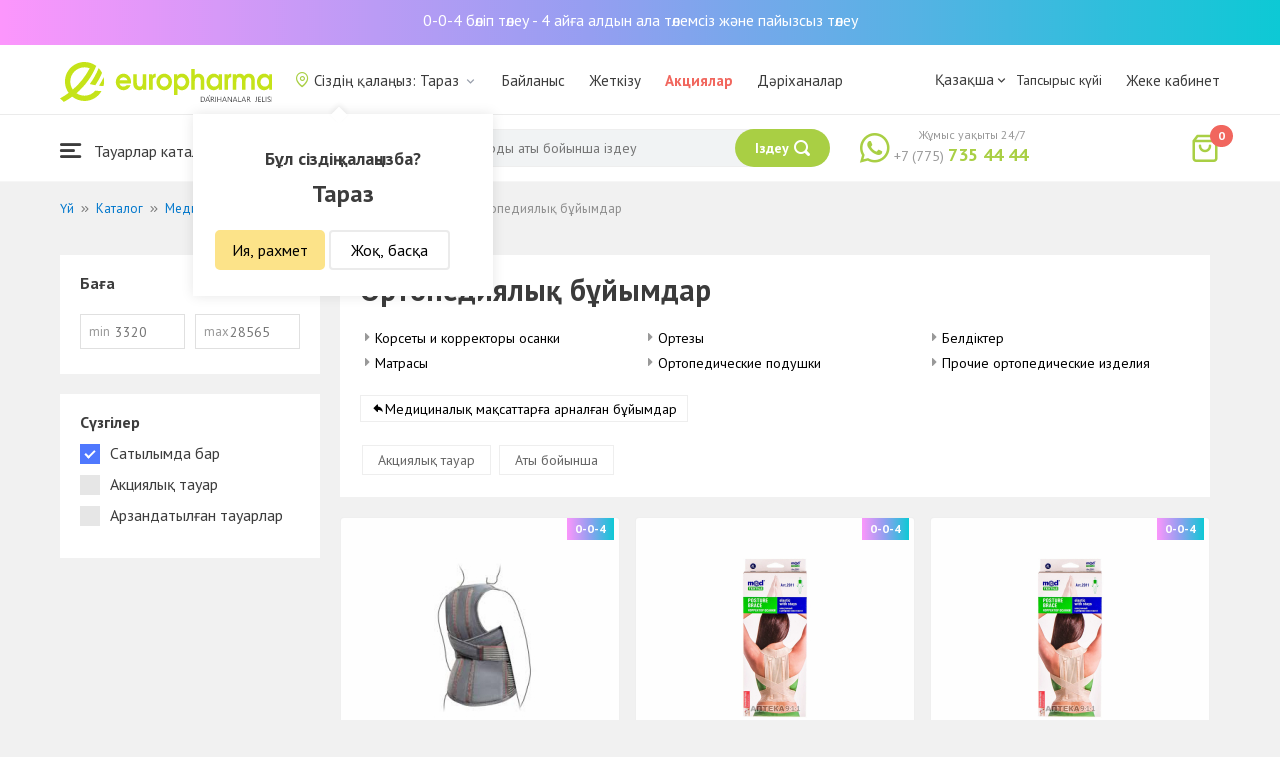

--- FILE ---
content_type: text/html; charset=UTF-8
request_url: https://taraz.europharma.kz/kz/catalog/ortopediceskie-izdelia
body_size: 14411
content:
<!DOCTYPE html>
<html lang="kz">
<head>
    <title>Ортопедиялық бұйымдар</title>
    <meta charset="UTF-8">
    <meta http-equiv="X-UA-Compatible" content="IE=edge">
    <meta name="viewport" content="width=device-width, initial-scale=1.0, maximum-scale=1.0, user-scalable=no">
    <meta name="csrf-param" content="_csrf-frontend">
<meta name="csrf-token" content="o743puBUfIjh5otR2i8bsYEIsglQUNGNd32iPt2QJg6bzVKflxVE64iF7g7odl7_7X_fazVgk9giCvQIscoQOg==">
    <meta name="msapplication-TileColor" content="#444c57">
    <meta name="theme-color" content="#444c57">
    <link rel="apple-touch-icon" sizes="180x180" href="/apple-touch-icon.png">
    <link rel="icon" type="image/png" sizes="32x32" href="/favicon-32x32.png">
    <link rel="icon" type="image/png" sizes="16x16" href="/favicon-16x16.png">
    <link rel="manifest" href="/site.webmanifest">
    <link rel="mask-icon" href="/safari-pinned-tab.svg" color="#444c57">
    <!-- Google Tag Manager -->
<script>(function(w,d,s,l,i){w[l]=w[l]||[];w[l].push({'gtm.start':
            new Date().getTime(),event:'gtm.js'});var f=d.getElementsByTagName(s)[0],
        j=d.createElement(s),dl=l!='dataLayer'?'&l='+l:'';j.async=true;j.src=
        'https://www.googletagmanager.com/gtm.js?id='+i+dl;f.parentNode.insertBefore(j,f);
    })(window,document,'script','dataLayer','GTM-TQXCMS76');</script>
<!-- End Google Tag Manager -->    <meta name="facebook-domain-verification" content="kq2fcjzrhyg23reuplpzy4kvu31uvy" />
<!-- Facebook Pixel Code -->
<script>
    !function(f,b,e,v,n,t,s)
    {if(f.fbq)return;n=f.fbq=function(){n.callMethod?
        n.callMethod.apply(n,arguments):n.queue.push(arguments)};
        if(!f._fbq)f._fbq=n;n.push=n;n.loaded=!0;n.version='2.0';
        n.queue=[];t=b.createElement(e);t.async=!0;
        t.src=v;s=b.getElementsByTagName(e)[0];
        s.parentNode.insertBefore(t,s)}(window, document,'script',
        'https://connect.facebook.net/en_US/fbevents.js');
    fbq('init', '168795622113670');
    fbq('track', 'PageView');
</script>
<noscript><img height="1" width="1" style="display:none"
               src="https://www.facebook.com/tr?id=168795622113670&ev=PageView&noscript=1"
    /></noscript>
<!-- End Facebook Pixel Code -->    <meta name="description" content="Интернет-аптека Еврофарма. Наличие, цены, отзывы и описание. Доставка по Тараз 24/7 бесплатно.">
<link href="https://taraz.europharma.kz/kz/catalog/ortopediceskie-izdelia" rel="canonical">
<link href="/css/reset.css?v=1612010887" rel="stylesheet">
<link href="/css/pt.sans.css?v=1612010887" rel="stylesheet">
<link href="/css/font.europharm.css?v=1718661875" rel="stylesheet">
<link href="/css/icomoon.css?v=1612010887" rel="stylesheet">
<link href="/css/animate.css?v=1612010887" rel="stylesheet">
<link href="/css/app.css?v=1762341886" rel="stylesheet">
<link href="/css/search.css?v=1730239379" rel="stylesheet">
<link href="/css/wc.css?v=1612010887" rel="stylesheet">
<link href="/css/product.card.css?v=1762341886" rel="stylesheet">
<link href="/css/catalog.css?v=1762341886" rel="stylesheet">
<link href="/css/media.css?v=1762341886" rel="stylesheet">
<link href="/css/owl.carousel.css?v=1612010887" rel="stylesheet">
<link href="/css/main.css?v=1697385211" rel="stylesheet">
<style>#catalog__aside {
    width: 260px !important;
}</style>
<script>var inputmask_69a2315d = {"mask":"+7(999)999-99-99"};</script></head>
<body>
<script>var digiScript = document.createElement('script');
            digiScript.src = '//cdn.diginetica.net/4365/client.js';
            digiScript.defer = true;
            digiScript.async = true;
            document.body.appendChild(digiScript);</script><!-- Google Tag Manager (noscript) -->
<noscript><iframe src="https://www.googletagmanager.com/ns.html?id=GTM-TQXCMS76"
                  height="0" width="0" style="display:none;visibility:hidden"></iframe></noscript>
<!-- End Google Tag Manager (noscript) -->

        <a class="bcc-header" href="/kz/bcc-rassrochka">0-0-4 бөліп төлеу - 4 айға алдын ала төлемсіз және пайызсыз төлеу</a>
        <header class="header">
        <div class="header__top">
            <div class="header__top__inner">
                <div class="header__logo">
                    <a class="logo__link" href="/">
                        <img class="logo__img" src="/images/europharma_kz.svg" alt="">
                    </a>
                </div>
                <ul class="top-menu">
                    <li class="top-menu__item">
                        <div class="current-city popup-trigger">
                            <i class="current-city__icon_map icon-old-map-pin"></i>
                            <span class="current-city__name">Сіздің қалаңыз: Тараз</span>
                            <i class="current-city__icon_arrow icon-old-arrow_down"></i>
                        </div>
                                                    <div class="city-confirm">
                                <div class="city-confirm__arrow"></div>
                                <div class="city-confirm__title">Бұл сіздің қалаңызба?</div>
                                <div class="city-confirm__city-title">Тараз</div>
                                <div class="city-confirm__footer">
                                    <button class="city-confirm__btn-confirm">Ия, рахмет</button>
                                    <button class="city-confirm__btn-cancel">Жоқ, басқа</button>
                                </div>
                            </div>
                                            </li>
                    <li class="top-menu__item">
                        <a class="top-menu__link" href="/kz/contacts">Байланыс</a>
                    </li>
                    <li class="top-menu__item">
                        <a class="top-menu__link" href="/kz/delivery">Жеткізу</a>
                    </li>
                    <li class="top-menu__item">
                        <a class="top-menu__link top-menu__link--red" href="/kz/catalog?segment=special" target="_blank">Акциялар</a>
                    </li>
                    <li class="top-menu__item">
                        <a class="top-menu__link" href="/kz/map">Дәріханалар</a>
                    </li>
                    <li class="top-menu__item">
                        <a class="top-menu__link"  href="https://aqnietgroup.com/" target="_blank">Біз туралы</a>
                    </li>
                </ul>
                <div class="top-menu__review-dropdown">
                    <div class="top-menu__review-dropdown-content">
                        <div class="top-menu__review-dropdown-logo">
                            <img class="top-menu__review-dropdown-logo-img" src="/images/logo.png" alt="logo">
                            <div class="top-menu__review-dropdown-content-body">
                                <h3 class="top-menu__review-dropdown-header">Біз туралы</h3>
                                <p class="top-menu__review-dropdown-text">Біздің компаниямыз жайлы жалпы ақпарат.</p>
                            </div>
                        </div>
                        <ul class="top-menu__review-dropdown-list">
                            <li class="top-menu__review-dropdown-item"><a class="top-menu__review-dropdown-link" href="/kz/review">Шолу</a></li>
                            <li class="top-menu__review-dropdown-item"><a class="top-menu__review-dropdown-link" href="/kz/company">Компания туралы</a></li>
                            <li class="top-menu__review-dropdown-item"><a class="top-menu__review-dropdown-link" href="/kz/governance">Корпоративтік басқару</a></li>
                        </ul>
                        <ul class="top-menu__review-dropdown-list">
                            <li class="top-menu__review-dropdown-item"><a class="top-menu__review-dropdown-link" href="/kz/press">Баспасөз қызметі</a></li>
                            <li class="top-menu__review-dropdown-item"><a class="top-menu__review-dropdown-link" href="/kz/adverts">Бізде Сіздің жарнамаңыз</a></li>
                        </ul>
                        <ul class="top-menu__review-dropdown-list">
                            <li class="top-menu__review-dropdown-item"><a class="top-menu__review-dropdown-link" href="/kz/career">Карьера</a></li>
                            <li class="top-menu__review-dropdown-item"><a class="top-menu__review-dropdown-link" href="/kz/contacts">Байланыс</a></li>
                        </ul>
                    </div>
                </div>
                <div class="language-switcher">
                    <div class="language-switcher__current">
                        <span class="language-switcher__current_label">Қазақша<i class="auth__icon_arrow icon-old-arrow_down"></i></span>
                        <span class="language-switcher__current_arrow"></span>
                    </div>
                    <div class="language-switcher__list">
                        <div class="language-switcher__arrow"></div>
                        <ul class="lang-switcher"><li class="lang-switcher__item"><a class="lang-switcher__link" href="/ru/catalog/ortopediceskie-izdelia">Русский</a></li>
<li class="lang-switcher__item active"><a class="lang-switcher__link" href="/kz/catalog/ortopediceskie-izdelia">Қазақша</a></li>
<li class="lang-switcher__item"><a class="lang-switcher__link" href="/en/catalog/ortopediceskie-izdelia">English</a></li></ul>                    </div>
                </div>
                <div class="mainmenu-orderstatus">
                    <a class="top-menu__link" href="/kz/t/check">Тапсырыс күйі</a>
                </div>
                <ul class="auth">
                                            <li class="auth__item">
                            <a class="auth__link" href="/kz/login">Жеке кабинет</span></a>
                        </li>
                                    </ul>
            </div>
        </div>
        <div class="header__bottom">
            <div class="header__bottom__inner">
                <div class="header__nav">
                    <nav class="nav">
                        <a class="nav__link js-dropdown-trigger" href="/kz/catalog"><i class="nav__icon icon-menu"></i> Тауарлар каталогы</a>
                        <ul class="menu dropdown-menu" role="menu">
        <li class="menu__item" data-submenu-id="catalog-73">
        <a href="/kz/catalog/lekarstvennye-sredstva" class="menu__link">
            <i class="menu__icon icon-medicines"></i>
            <span>Дәрі-дәрмектер</span>
        </a>
                <div id="catalog-73" class="dropdown-submenu popover">
                        <ul class="submenu">
                                    <li class="submenu__item">
                        <a href="/kz/catalog/zharoponizhayushchiye" class="submenu__link">Қызу басатын дәрі-дәрмектер</a>
                    </li>
                                    <li class="submenu__item">
                        <a href="/kz/catalog/oporno-dvigatelnaya-sistema" class="submenu__link">Опорно-двигательная система</a>
                    </li>
                                    <li class="submenu__item">
                        <a href="/kz/catalog/probiotiki-i-prebiotiki" class="submenu__link">Пробиотиктер және пребиотиктер</a>
                    </li>
                                    <li class="submenu__item">
                        <a href="/kz/catalog/protivovirusnyye-preparaty" class="submenu__link">Вирусқа қарсы препараттар</a>
                    </li>
                                    <li class="submenu__item">
                        <a href="/kz/catalog/protivokashlevyye-preparaty" class="submenu__link">Противокашлевые препараты</a>
                    </li>
                                    <li class="submenu__item">
                        <a href="/kz/catalog/recepturnye-preparaty" class="submenu__link">Рецептпен жіберілетін дәрілер</a>
                    </li>
                                    <li class="submenu__item">
                        <a href="/kz/catalog/slabitelnye-preparaty" class="submenu__link">Іш жүргізетін дәрілер</a>
                    </li>
                                    <li class="submenu__item">
                        <a href="/kz/catalog/spazmoliticeskie-preparaty" class="submenu__link">Түйілуді басатын дәрі-дәрмектер</a>
                    </li>
                                    <li class="submenu__item">
                        <a href="/kz/catalog/lecenie-zabolevanij-mocepolovoj-sistemy" class="submenu__link">Несеп- жыныс жүйесі ауруларын емдеу үшін</a>
                    </li>
                                    <li class="submenu__item">
                        <a href="/kz/catalog/lecenie-zabolevanij-oporno-dvigatelnogo-apparata" class="submenu__link">Қимыл-тірек аппараты ауруларын емдеу</a>
                    </li>
                            </ul>
                        <ul class="submenu">
                                    <li class="submenu__item">
                        <a href="/kz/catalog/lecheniye-lor-zabolevaniy" class="submenu__link">Ішек-қарын жолы ауруларына қарсы</a>
                    </li>
                                    <li class="submenu__item">
                        <a href="/kz/catalog/lecenie-nevrologiceskih-narusenij" class="submenu__link">Неврологиялық ауытқуларды емдеу</a>
                    </li>
                                    <li class="submenu__item">
                        <a href="/kz/catalog/lecenie-peceni" class="submenu__link">Бауыр ауруларын емдеу</a>
                    </li>
                                    <li class="submenu__item">
                        <a href="/kz/catalog/lecenie-pocek" class="submenu__link">Бүйрек ауруларын емдеу</a>
                    </li>
                                    <li class="submenu__item">
                        <a href="/kz/catalog/lecenie-ran-i-ozogov" class="submenu__link">Жарақат және күйіктерді емдеу</a>
                    </li>
                                    <li class="submenu__item">
                        <a href="/kz/catalog/lecenie-saharnogo-diabeta" class="submenu__link">Қант диабетін емдеу</a>
                    </li>
                                    <li class="submenu__item">
                        <a href="/kz/catalog/lecenie-serdecno-sosudistyh-zabolevanij" class="submenu__link">Жүрек-қан тамырларын емдеу</a>
                    </li>
                                    <li class="submenu__item">
                        <a href="/kz/catalog/ginekologiceskie-preparaty" class="submenu__link">Гинекологиялық дәрілер</a>
                    </li>
                                    <li class="submenu__item">
                        <a href="/kz/catalog/gormonalnye-preparaty" class="submenu__link">Гормоналды дәрілер</a>
                    </li>
                                    <li class="submenu__item">
                        <a href="/kz/catalog/onkologicheskiye-preparaty" class="submenu__link">Онкологиялық препараттар</a>
                    </li>
                            </ul>
                        <ul class="submenu">
                                    <li class="submenu__item">
                        <a href="/kz/catalog/analgetiki" class="submenu__link">Ауырсынуды басатын дәрілер </a>
                    </li>
                                    <li class="submenu__item">
                        <a href="/kz/catalog/ot-parazitov" class="submenu__link">Паразиттерге қарсы</a>
                    </li>
                                    <li class="submenu__item">
                        <a href="/kz/catalog/sredstva-ot-allergii" class="submenu__link">Аллергияға қарсы дәрілер</a>
                    </li>
                                    <li class="submenu__item">
                        <a href="/kz/catalog/preparaty-urologii-i-ginekologii" class="submenu__link">Урология және гинекология дәрілері</a>
                    </li>
                                    <li class="submenu__item">
                        <a href="/kz/catalog/protivoastmaticeskie-preparaty" class="submenu__link">Астамаға қарсы дәрілер</a>
                    </li>
                                    <li class="submenu__item">
                        <a href="/kz/catalog/protivovospalitelnye-sredstva" class="submenu__link">Қабынуға қарсы дәрілер</a>
                    </li>
                                    <li class="submenu__item">
                        <a href="/kz/catalog/protivogribkovyye-sredstva" class="submenu__link">Тері саңырауқұлағына қарсы</a>
                    </li>
                                    <li class="submenu__item">
                        <a href="/kz/catalog/antibiotiki" class="submenu__link">Антибиотиктер</a>
                    </li>
                                    <li class="submenu__item">
                        <a href="/kz/catalog/antiseptiki" class="submenu__link">Антисептиктер</a>
                    </li>
                                    <li class="submenu__item">
                        <a href="/kz/catalog/dla-povysenia-immuniteta" class="submenu__link">Иммундық жүйеге арналған дәрілер</a>
                    </li>
                            </ul>
        </div>
            </li>
        <li class="menu__item" data-submenu-id="catalog-40">
        <a href="/kz/catalog/vitaminy-i-bady" class="menu__link">
            <i class="menu__icon icon-vitamin-c"></i>
            <span>Дәрумендер және ББҚ-лар</span>
        </a>
                <div id="catalog-40" class="dropdown-submenu popover">
                        <ul class="submenu">
                                    <li class="submenu__item">
                        <a href="/kz/catalog/bady" class="submenu__link">ББҚ-лар</a>
                    </li>
                                    <li class="submenu__item">
                        <a href="/kz/catalog/vitaminy-i-mineraly" class="submenu__link">Минералдар және Дәрумендер</a>
                    </li>
                                    <li class="submenu__item">
                        <a href="/kz/catalog/sport-i-fitnes" class="submenu__link">Спорт және Фитнес</a>
                    </li>
                                    <li class="submenu__item">
                        <a href="/kz/catalog/travy-i-fitocai" class="submenu__link">Фитошәйлар мен шөптер</a>
                    </li>
                            </ul>
                        <ul class="submenu">
                            </ul>
                        <ul class="submenu">
                            </ul>
        </div>
            </li>
        <li class="menu__item" data-submenu-id="catalog-45">
        <a href="/kz/catalog/izdelia-med-naznacenia" class="menu__link">
            <i class="menu__icon icon-stethoscope"></i>
            <span>Медициналық мақсаттарға арналған бұйымдар</span>
        </a>
                <div id="catalog-45" class="dropdown-submenu popover">
                        <ul class="submenu">
                                    <li class="submenu__item">
                        <a href="/kz/catalog/diagnosticeskie-testy" class="submenu__link">Диагностикалық тесттер</a>
                    </li>
                                    <li class="submenu__item">
                        <a href="/kz/catalog/lecebnyj-trikotaz" class="submenu__link">Емдік трикотаж</a>
                    </li>
                                    <li class="submenu__item">
                        <a href="/kz/catalog/medicinskie-izdelia" class="submenu__link">Медициналық бұйымдар</a>
                    </li>
                                    <li class="submenu__item">
                        <a href="/kz/catalog/medicinskie-instrumenty" class="submenu__link">Медициналық аспаптар</a>
                    </li>
                                    <li class="submenu__item">
                        <a href="/kz/catalog/meditsinskiye-pribory" class="submenu__link">Медициналық техника</a>
                    </li>
                                    <li class="submenu__item">
                        <a href="/kz/catalog/meditsinskiye-raskhodnyye-materialy" class="submenu__link">Медициналық шығын материалдары</a>
                    </li>
                                    <li class="submenu__item">
                        <a href="/kz/catalog/ortopediceskie-izdelia" class="submenu__link">Ортопедиялық бұйымдар</a>
                    </li>
                                    <li class="submenu__item">
                        <a href="/kz/catalog/perevazocnye-materialy" class="submenu__link">Таңу бұйымдары</a>
                    </li>
                                    <li class="submenu__item">
                        <a href="/kz/catalog/podushki-i-vorotniki" class="submenu__link">Подушки и воротники</a>
                    </li>
                                    <li class="submenu__item">
                        <a href="/kz/catalog/tekhnicheskiye-sredstva-reabilitatsii" class="submenu__link">Оңалтудың техникалық құралдары</a>
                    </li>
                            </ul>
                        <ul class="submenu">
                                    <li class="submenu__item">
                        <a href="/kz/catalog/ukhod-za-bolnymi" class="submenu__link">Науқастарға күтім</a>
                    </li>
                            </ul>
                        <ul class="submenu">
                            </ul>
        </div>
            </li>
        <li class="menu__item" data-submenu-id="catalog-74">
        <a href="/kz/catalog/mat-i-ditya" class="menu__link">
            <i class="menu__icon icon-maternity-2"></i>
            <span>Ана мен бала</span>
        </a>
                <div id="catalog-74" class="dropdown-submenu popover">
                        <ul class="submenu">
                                    <li class="submenu__item">
                        <a href="/kz/catalog/bytovaya-tekhnika" class="submenu__link">Тұрмыстық техника</a>
                    </li>
                                    <li class="submenu__item">
                        <a href="/kz/catalog/detskaa-mebel" class="submenu__link">Балалар жиһазы</a>
                    </li>
                                    <li class="submenu__item">
                        <a href="/kz/catalog/detskoye-pitaniye-i-kormleniye" class="submenu__link"> Балаларға арналған тамақ және тамақтану</a>
                    </li>
                                    <li class="submenu__item">
                        <a href="/kz/catalog/odezda" class="submenu__link">Киім</a>
                    </li>
                                    <li class="submenu__item">
                        <a href="/kz/catalog/pitanie" class="submenu__link">Тамақтандыру</a>
                    </li>
                                    <li class="submenu__item">
                        <a href="/kz/catalog/tovary-dla-detej" class="submenu__link">Балаларға арналған тауарлар</a>
                    </li>
                                    <li class="submenu__item">
                        <a href="/kz/catalog/tovary-dla-mam" class="submenu__link">Аналарға арналған тауарлар</a>
                    </li>
                            </ul>
                        <ul class="submenu">
                            </ul>
                        <ul class="submenu">
                            </ul>
        </div>
            </li>
        <li class="menu__item" data-submenu-id="catalog-71">
        <a href="/kz/catalog/krasota-i-gigiena" class="menu__link">
            <i class="menu__icon icon-cream"></i>
            <span>Сұлулық және гигиена</span>
        </a>
                <div id="catalog-71" class="dropdown-submenu popover">
                        <ul class="submenu">
                                    <li class="submenu__item">
                        <a href="/kz/catalog/bytovaa-himia" class="submenu__link">Тұрмыстық химия</a>
                    </li>
                                    <li class="submenu__item">
                        <a href="/kz/catalog/gigiena-2" class="submenu__link">Гигиена</a>
                    </li>
                                    <li class="submenu__item">
                        <a href="/kz/catalog/dermakosmetika" class="submenu__link">Дермокосметика</a>
                    </li>
                                    <li class="submenu__item">
                        <a href="/kz/catalog/dlya-vanny-i-dusha" class="submenu__link">Ванна мен душқа арналған</a>
                    </li>
                                    <li class="submenu__item">
                        <a href="/kz/catalog/zhenskaya-gigiyena" class="submenu__link">Әйелдер гигиенасы</a>
                    </li>
                                    <li class="submenu__item">
                        <a href="/kz/catalog/zagar-i-zashchita-ot-solntsa" class="submenu__link">Тотығу және күннен қорғаныс</a>
                    </li>
                                    <li class="submenu__item">
                        <a href="/kz/catalog/zasita-ot-nasekomyh" class="submenu__link">Жәндіктерден қорғаныс</a>
                    </li>
                                    <li class="submenu__item">
                        <a href="/kz/catalog/muzhskaya-liniya" class="submenu__link">Ерлер желісі</a>
                    </li>
                                    <li class="submenu__item">
                        <a href="/kz/catalog/optika" class="submenu__link">Оптика</a>
                    </li>
                                    <li class="submenu__item">
                        <a href="/kz/catalog/parfyumeriya" class="submenu__link">Парфюмерия</a>
                    </li>
                            </ul>
                        <ul class="submenu">
                                    <li class="submenu__item">
                        <a href="/kz/catalog/podarocnye-nabory" class="submenu__link">Сыйлық жиынтықтары</a>
                    </li>
                                    <li class="submenu__item">
                        <a href="/kz/catalog/uhod-za-volosami" class="submenu__link">Шаш күтімі</a>
                    </li>
                                    <li class="submenu__item">
                        <a href="/kz/catalog/uhod-za-licom" class="submenu__link">Бет күтімі</a>
                    </li>
                                    <li class="submenu__item">
                        <a href="/kz/catalog/uhod-za-nogami" class="submenu__link">Аяқ күтімі</a>
                    </li>
                                    <li class="submenu__item">
                        <a href="/kz/catalog/uhod-za-polostu-rta" class="submenu__link">Ауыз қуысы күтіміне арналған құралдар</a>
                    </li>
                                    <li class="submenu__item">
                        <a href="/kz/catalog/uhod-za-rukami" class="submenu__link">Қол күтімі</a>
                    </li>
                                    <li class="submenu__item">
                        <a href="/kz/catalog/uhod-za-telom" class="submenu__link">Дене күтімі</a>
                    </li>
                                    <li class="submenu__item">
                        <a href="/kz/catalog/efirnyye-i-kosmeticheskiye-masla" class="submenu__link">Эфирлік және косметикалық майлар</a>
                    </li>
                            </ul>
                        <ul class="submenu">
                            </ul>
        </div>
            </li>
        <li class="menu__item menu__item--red">
        <a href="/kz/recommendations?segment=available" class="menu__link">
            <i class="menu__icon icon-blog-news"></i>
            <span>Біз ұсынамыз</span>
        </a>
    </li>
</ul>
                    </nav>
                </div>
                <div class="header__search" itemscope itemtype="http://schema.org/WebSite">
                    <meta itemprop="url" content="https://europharma.kz/"/>
<form class="search-form" action="/kz/search" method="get" role="search" itemprop="potentialAction" itemscope="" itemtype="http://schema.org/SearchAction"><div class="form-group">
    <meta itemprop="target" content="https://europharma.kz/search?q={q}"/>
    <input type="text" id="search-form__input--jq" class="search-form__input" name="q" value="" itemprop="query-input" placeholder="Дәрі-дәрмектер мен тауарларды аты бойынша іздеу" autocomplete="off" required>    <div class="search-box">
        <div class="search-box__body">
            <div class="search-box__left">
                <div class="search-box__block search-box__result">
                    <div class="search-box__heading">Іздеу нәтижелері</div>
                    <div class="search-box__list"></div>
                </div>
                <div class="search-box__block search-box__sts">
                    <div class="search-box__heading">Жиі іздеген</div>
                    <div class="search-box__list"></div>
                </div>
                <div class="search-box__block search-box__histories">
                    <div class="search-box__heading">Іздеу тарихы</div>
                    <div class="search-box__list"></div>
                </div>
                <div class="search-box__block search-box__popular">
                    <div class="search-box__heading">Жиі іздеген</div>
                    <div class="search-box__list"></div>
                </div>
            </div>
            <div class="search-box__right"></div>
        </div>
        <template id="templateSearchBoxItem">
            <div class="search-box__item">
                <a href="{url}" class="search-box__link">
                    <i class="search-box__icon icon-{icon}"></i>
                    {label}
                </a>
            </div>
        </template>
    </div>
    <div class="search-form__buttons">
        <div class="search-voice"></div>
        <img src="/images/search_loading.png" alt="" class="search-voice__loading">
        <button class="search-form__btn">
            <span class="search-form__label">Іздеу</span>
            <i class="search-form__icon icon-search"></i>
        </button>
    </div>
</div>
<div class="search-back"></div>
</form>                </div>
                <div class="header__call">
                    <div class="call-widget">
                        <i class="call-widget__icon icon-whatsapp"></i>
                        <a class="call-widget__link" rel="nofollow" target="_blank" href="https://wa.me/77757354444">
                            <span class="call-widget__code">+7 (775)</span>
                            <span class="call-widget__phone">735 44 44</span>
                        </a>
                        <span class="call-widget__label">Жұмыс уақыты 24/7</span>
                    </div>
                </div>
                <div class="header__cart">
                    <div class="cart-widget">
    <a class="cart-widget__link" rel="nofollow" href="/kz/cart">
        <i class="cart-widget__icon icon-old-shopping-bag">
            <span id="cart-widget__count" class="cart-widget__count">0</span>
        </i>
        <span id="cart-widget__cost" class="cart-widget__cost"></span>
        <span class="cart-widget__currency cart-widget__currency--hidden"> ₸</span>
    </a>
</div>
                </div>
            </div>
        </div>
    </header>
<main class="main" role="main">
    <div class="container">
                    <ul class="breadcrumb" itemscope itemtype="http://schema.org/BreadcrumbList"><li class="breadcrumb__item" itemprop="itemListElement" itemscope itemtype="http://schema.org/ListItem"><a href="/" itemprop="item"><span itemprop="name">Үй</span></a><meta itemprop="position" content="1" /></li><li class="breadcrumb__item" itemprop="itemListElement" itemscope itemtype="http://schema.org/ListItem"><a href="/kz/catalog" itemprop="item"><span itemprop="name">Каталог</span></a><meta itemprop="position" content="2" /></li><li class="breadcrumb__item" itemprop="itemListElement" itemscope itemtype="http://schema.org/ListItem"><a href="/kz/catalog/izdelia-med-naznacenia" itemprop="item"><span itemprop="name">Медициналық мақсаттарға арналған бұйымдар</span></a><meta itemprop="position" content="3" /></li><li class="breadcrumb__item active" itemprop="itemListElement" itemscope itemtype="http://schema.org/ListItem"><span itemprop="name">Ортопедиялық бұйымдар</span><meta itemprop="position" content="4" /></li></ul>                    <div id="pjax-catalog__content" data-pjax-container="" data-pjax-push-state data-pjax-timeout="5000"><div class="catalog">
    <div class="catalog-head">
        <div class="catalog-head__title"></div>
    </div>
    <div class="catalog-body">
        <div id="catalog__aside" class="catalog__aside">
            <div class="filter">
    <div class="filter__item">
        <div class="filter__title">Баға</div>
        <div class="filter__price">
            <div class="filter__price_from">
                <div class="filter__price_inner">
                    <input type="number" class="filter__input lang__kz" name="price_min" min="0" step="100" placeholder="3320" onchange="Filter.priceMin(this.value)">                    <span class="filter__input_placeholder" >min</span>
                </div>
            </div>
            <div class="filter__price_to">
                <div class="filter__price_inner">
                    <input type="number" class="filter__input lang__kz" name="price_max" min="0" step="100" placeholder="28565" onchange="Filter.priceMax(this.value)">                    <span class="filter__input_placeholder">max</span>
                </div>
            </div>
        </div>
    </div>
    <div class="filter__main-wrapper">
        <div id="catalog__lang" style="display: none">kz</div>
        <div class="filter__main">
            <div class="filter__title">Сүзгілер</div>
            <div class="filter__segment">
                <label class="filter__label label--checkbox">
                    <span id="filter__available" class="filter__checked">Сатылымда бар</span>
                    <input type="checkbox" class="filter__input--hidden" name="available" checked="checked" onclick="Filter.segment(this)">                    <div class="control__indicator"></div>
                </label>
                <label class="filter__label label--checkbox">
                    <span>Акциялық тауар</span>
                    <input type="checkbox" class="filter__input--hidden" name="special" onclick="Filter.segment(this)">                    <div class="control__indicator"></div>
                </label>
                <label class="filter__label label--checkbox">
                    <span>Арзандатылған тауарлар</span>
                    <input type="checkbox" class="filter__input--hidden" name="markdown" onclick="Filter.segment(this)">                    <div class="control__indicator"></div>
                </label>
            </div>
        </div>
                    </div>
    <div id="slider-category-left" class="owl-carousel">
    </div>
</div>

        </div>
        <div class="catalog__content">
            <div class="catalog__header">
                <h1 class="catalog__title">Ортопедиялық бұйымдар</h1>
                <div class="catalog__desc"></div>
                <div class="catalog__subcategories">
                                            <ul class="subcategories">
                                                            <li class="subcategories__item">
                                    <a class="subcategories__link" href="/kz/catalog/korsety-i-korrektory-osanki?segment=available">Корсеты и корректоры осанки</a>                                </li>
                                                            <li class="subcategories__item">
                                    <a class="subcategories__link" href="/kz/catalog/matrasy?segment=available">Матрасы</a>                                </li>
                                                            <li class="subcategories__item">
                                    <a class="subcategories__link" href="/kz/catalog/ortezy?segment=available">Ортезы</a>                                </li>
                                                            <li class="subcategories__item">
                                    <a class="subcategories__link" href="/kz/catalog/ortopedicheskiye-podushki?segment=available">Ортопедические подушки</a>                                </li>
                                                            <li class="subcategories__item">
                                    <a class="subcategories__link" href="/kz/catalog/poasa?segment=available">Белдіктер</a>                                </li>
                                                            <li class="subcategories__item">
                                    <a class="subcategories__link" href="/kz/catalog/prochiye-ortopedicheskiye-izdeliya?segment=available">Прочие ортопедические изделия</a>                                </li>
                                                    </ul>
                                                                <a class="subcategories__link_back" href="/kz/catalog/izdelia-med-naznacenia">Медициналық мақсаттарға арналған бұйымдар</a>                                    </div>
                <div class="catalog__filter">
                    <ul class="sorter">
<li><a href="/kz/catalog/ortopediceskie-izdelia?sort=special" data-sort="special">Акциялық тауар</a></li>
<li><a href="/kz/catalog/ortopediceskie-izdelia?sort=name" data-sort="name">Аты бойынша</a></li>
</ul>                </div>
            </div>
                        <div id="catalog__result">
                <div class="catalog__body">
        <div id="catalog-list" class="catalog-list animated fadeIn"><div class="catalog-list__item" data-key="56864"><div class="card-product sl-item" data-id="56864" data-price="13585">
        <div class="card-product__header">
        <a href="/kz/korrektor-osanki-sredney-fiksatsii-l-artikul-r2204" data-pjax="0">
            <div class="card-product__img_wrp">
                <img class="card-product__img" src="https://st.europharma.kz/cache/product/56864/160x160_685d3e1f93067.jfif" alt="Корректор осанки средней фиксации: L, Артикул R2204" title="Корректор осанки средней фиксации: L, Артикул R2204">            </div>
        </a>
                                    <div class="bcc-product-item">0-0-4</div>
            </div>
    <div class="card-product__main">
        <div class="card-product__title">
            <a class="card-product__link" href="/kz/korrektor-osanki-sredney-fiksatsii-l-artikul-r2204" data-pjax="0">Корректор осанки средней фиксации: L, Артикул R2204</a>
        </div>
        <div class="card-product__desc">
            <div>Өндіруші: ЧП "РЕМЕД"</div>
                    </div>
        <div class="card-product__sl sl-item__price"></div>
    </div>
    <div class="card-product__footer">
                    <div class="card-product__prices">
                <span class="card-product__price_discount">13585 ₸</span>
                                            </div>
            <div class="card-product__actions">
                <button class="card-product__btn cart-add__btn" data-id="56864" onclick="Analytics.productAddToCart()">Сатып алу</button>
            </div>
            </div>
</div>
</div>
<div class="catalog-list__item" data-key="19757"><div class="card-product sl-item" data-id="19757" data-price="13110">
        <div class="card-product__header">
        <a href="/kz/korrektor-osanki-elastichnyy-s-rebrami-zhestkosti-medtextile-art-2011-m" data-pjax="0">
            <div class="card-product__img_wrp">
                <img class="card-product__img" src="https://st.europharma.kz/cache/product/19757/160x160_58485.jpg" alt="Корректор осанки эластичный с ребрами жесткости, МеdTextile арт 2011 M" title="Корректор осанки эластичный с ребрами жесткости, МеdTextile арт 2011 M">            </div>
        </a>
                                    <div class="bcc-product-item">0-0-4</div>
            </div>
    <div class="card-product__main">
        <div class="card-product__title">
            <a class="card-product__link" href="/kz/korrektor-osanki-elastichnyy-s-rebrami-zhestkosti-medtextile-art-2011-m" data-pjax="0">Корректор осанки эластичный с ребрами жесткости, МеdTextile арт 2011 M</a>
        </div>
        <div class="card-product__desc">
            <div>Өндіруші: Медтех Суис ЕООД</div>
                    </div>
        <div class="card-product__sl sl-item__price"></div>
    </div>
    <div class="card-product__footer">
                    <div class="card-product__prices">
                <span class="card-product__price_discount">13110 ₸</span>
                                            </div>
            <div class="card-product__actions">
                <button class="card-product__btn cart-add__btn" data-id="19757" onclick="Analytics.productAddToCart()">Сатып алу</button>
            </div>
            </div>
</div>
</div>
<div class="catalog-list__item" data-key="19758"><div class="card-product sl-item" data-id="19758" data-price="19995">
        <div class="card-product__header">
        <a href="/kz/korrektor-osanki-elastichnyy-s-rebrami-zhestkosti-medtextile-art-2011-xxl" data-pjax="0">
            <div class="card-product__img_wrp">
                <img class="card-product__img" src="https://st.europharma.kz/cache/product/19758/160x160_58488.jpg" alt="Корректор осанки эластичный с ребрами жесткости, МеdTextile арт 2011 XXL" title="Корректор осанки эластичный с ребрами жесткости, МеdTextile арт 2011 XXL">            </div>
        </a>
                                    <div class="bcc-product-item">0-0-4</div>
            </div>
    <div class="card-product__main">
        <div class="card-product__title">
            <a class="card-product__link" href="/kz/korrektor-osanki-elastichnyy-s-rebrami-zhestkosti-medtextile-art-2011-xxl" data-pjax="0">Корректор осанки эластичный с ребрами жесткости, МеdTextile арт 2011 XXL</a>
        </div>
        <div class="card-product__desc">
            <div>Өндіруші: Медтех Суис ЕООД</div>
                    </div>
        <div class="card-product__sl sl-item__price"></div>
    </div>
    <div class="card-product__footer">
                    <div class="card-product__prices">
                <span class="card-product__price_discount">19995 ₸</span>
                                            </div>
            <div class="card-product__actions">
                <button class="card-product__btn cart-add__btn" data-id="19758" onclick="Analytics.productAddToCart()">Сатып алу</button>
            </div>
            </div>
</div>
</div>
<div class="catalog-list__item" data-key="19759"><div class="card-product sl-item" data-id="19759" data-price="27202">
        <div class="card-product__header">
        <a href="/kz/korset-lechebno-profilakticheskiy-elastichnyy-medtextile-art-3011-l" data-pjax="0">
            <div class="card-product__img_wrp">
                <img class="card-product__img" src="https://st.europharma.kz/cache/product/19759/160x160_58494.jpg" alt="Корсет лечебно-профилактический эластичный МеdTextile арт 3011, L" title="Корсет лечебно-профилактический эластичный МеdTextile арт 3011, L">            </div>
        </a>
                                    <div class="bcc-product-item">0-0-4</div>
            </div>
    <div class="card-product__main">
        <div class="card-product__title">
            <a class="card-product__link" href="/kz/korset-lechebno-profilakticheskiy-elastichnyy-medtextile-art-3011-l" data-pjax="0">Корсет лечебно-профилактический эластичный МеdTextile арт 3011, L</a>
        </div>
        <div class="card-product__desc">
            <div>Өндіруші: Медтех Суис ЕООД</div>
                    </div>
        <div class="card-product__sl sl-item__price"></div>
    </div>
    <div class="card-product__footer">
                    <div class="card-product__prices">
                <span class="card-product__price_discount">27202 ₸</span>
                                            </div>
            <div class="card-product__actions">
                <button class="card-product__btn cart-add__btn" data-id="19759" onclick="Analytics.productAddToCart()">Сатып алу</button>
            </div>
            </div>
</div>
</div>
<div class="catalog-list__item" data-key="19760"><div class="card-product sl-item" data-id="19760" data-price="28565">
        <div class="card-product__header">
        <a href="/kz/korset-lechebno-profilakticheskiy-elastichnyy-medtextile-art-3011-m" data-pjax="0">
            <div class="card-product__img_wrp">
                <img class="card-product__img" src="https://st.europharma.kz/cache/product/19760/160x160_58495.jpg" alt="Корсет лечебно-профилактический эластичный МеdTextile арт 3011, M" title="Корсет лечебно-профилактический эластичный МеdTextile арт 3011, M">            </div>
        </a>
                                    <div class="bcc-product-item">0-0-4</div>
            </div>
    <div class="card-product__main">
        <div class="card-product__title">
            <a class="card-product__link" href="/kz/korset-lechebno-profilakticheskiy-elastichnyy-medtextile-art-3011-m" data-pjax="0">Корсет лечебно-профилактический эластичный МеdTextile арт 3011, M</a>
        </div>
        <div class="card-product__desc">
            <div>Өндіруші: Медтех Суис ЕООД</div>
                    </div>
        <div class="card-product__sl sl-item__price"></div>
    </div>
    <div class="card-product__footer">
                    <div class="card-product__prices">
                <span class="card-product__price_discount">28565 ₸</span>
                                            </div>
            <div class="card-product__actions">
                <button class="card-product__btn cart-add__btn" data-id="19760" onclick="Analytics.productAddToCart()">Сатып алу</button>
            </div>
            </div>
</div>
</div>
<div class="catalog-list__item" data-key="19761"><div class="card-product sl-item" data-id="19761" data-price="28565">
        <div class="card-product__header">
        <a href="/kz/korset-lechebno-profilakticheskiy-elastichnyy-medtextile-art-3011-xl" data-pjax="0">
            <div class="card-product__img_wrp">
                <img class="card-product__img" src="https://st.europharma.kz/cache/product/19761/160x160_5fc3795c7745c.jpg" alt="Корсет лечебно-профилактический эластичный МеdTextile арт 3011, XL" title="Корсет лечебно-профилактический эластичный МеdTextile арт 3011, XL">            </div>
        </a>
                                    <div class="bcc-product-item">0-0-4</div>
            </div>
    <div class="card-product__main">
        <div class="card-product__title">
            <a class="card-product__link" href="/kz/korset-lechebno-profilakticheskiy-elastichnyy-medtextile-art-3011-xl" data-pjax="0">Корсет лечебно-профилактический эластичный МеdTextile арт 3011, XL</a>
        </div>
        <div class="card-product__desc">
            <div>Өндіруші: Медтех Суис ЕООД</div>
                    </div>
        <div class="card-product__sl sl-item__price"></div>
    </div>
    <div class="card-product__footer">
                    <div class="card-product__prices">
                <span class="card-product__price_discount">28565 ₸</span>
                                            </div>
            <div class="card-product__actions">
                <button class="card-product__btn cart-add__btn" data-id="19761" onclick="Analytics.productAddToCart()">Сатып алу</button>
            </div>
            </div>
</div>
</div>
<div class="catalog-list__item" data-key="19762"><div class="card-product sl-item" data-id="19762" data-price="28565">
        <div class="card-product__header">
        <a href="/kz/korset-lechebno-profilakticheskiy-elastichnyy-medtextile-art-3011-xxl" data-pjax="0">
            <div class="card-product__img_wrp">
                <img class="card-product__img" src="https://st.europharma.kz/cache/product/19762/160x160_58498.jpg" alt="Корсет лечебно-профилактический эластичный МеdTextile арт 3011, XXL" title="Корсет лечебно-профилактический эластичный МеdTextile арт 3011, XXL">            </div>
        </a>
                                    <div class="bcc-product-item">0-0-4</div>
            </div>
    <div class="card-product__main">
        <div class="card-product__title">
            <a class="card-product__link" href="/kz/korset-lechebno-profilakticheskiy-elastichnyy-medtextile-art-3011-xxl" data-pjax="0">Корсет лечебно-профилактический эластичный МеdTextile арт 3011, XXL</a>
        </div>
        <div class="card-product__desc">
            <div>Өндіруші: Медтех Суис ЕООД</div>
                    </div>
        <div class="card-product__sl sl-item__price"></div>
    </div>
    <div class="card-product__footer">
                    <div class="card-product__prices">
                <span class="card-product__price_discount">28565 ₸</span>
                                            </div>
            <div class="card-product__actions">
                <button class="card-product__btn cart-add__btn" data-id="19762" onclick="Analytics.productAddToCart()">Сатып алу</button>
            </div>
            </div>
</div>
</div>
<div class="catalog-list__item" data-key="6011"><div class="card-product sl-item" data-id="6011" data-price="22215">
        <div class="card-product__header">
        <a href="/kz/korset-ortopediceskij-s-rebrami-zestkosti-sogrevausij-medtextile-3041-mlbezevyj" data-pjax="0">
            <div class="card-product__img_wrp">
                <img class="card-product__img" src="https://st.europharma.kz/cache/product/6011/160x160_5cd424b5a0dba.jpg" alt="Корсет ортопедический с ребрами жесткости согревающий MedTextile 3041 M/L(бежевый)" title="Корсет ортопедический с ребрами жесткости согревающий MedTextile 3041 M/L(бежевый)">            </div>
        </a>
                                    <div class="bcc-product-item">0-0-4</div>
            </div>
    <div class="card-product__main">
        <div class="card-product__title">
            <a class="card-product__link" href="/kz/korset-ortopediceskij-s-rebrami-zestkosti-sogrevausij-medtextile-3041-mlbezevyj" data-pjax="0">Корсет ортопедический с ребрами жесткости согревающий MedTextile 3041 M/L(бежевый)</a>
        </div>
        <div class="card-product__desc">
            <div>Өндіруші: Медтех Суис ЕООД</div>
                    </div>
        <div class="card-product__sl sl-item__price"></div>
    </div>
    <div class="card-product__footer">
                    <div class="card-product__prices">
                <span class="card-product__price_discount">22215 ₸</span>
                                            </div>
            <div class="card-product__actions">
                <button class="card-product__btn cart-add__btn" data-id="6011" onclick="Analytics.productAddToCart()">Сатып алу</button>
            </div>
            </div>
</div>
</div>
<div class="catalog-list__item" data-key="6012"><div class="card-product sl-item" data-id="6012" data-price="22215">
        <div class="card-product__header">
        <a href="/kz/korset-ortopedicheskiy-s-rebrami-zhestkosti-sogrevayushchiy-medtextile-3041-xlxxl-bezhevyy" data-pjax="0">
            <div class="card-product__img_wrp">
                <img class="card-product__img" src="https://st.europharma.kz/cache/product/6012/160x160_5cd424fd6ad51.jpg" alt="Корсет ортопедический с ребрами жесткости согревающий MedTextile 3041 XL/XXL (бежевый)" title="Корсет ортопедический с ребрами жесткости согревающий MedTextile 3041 XL/XXL (бежевый)">            </div>
        </a>
                                    <div class="bcc-product-item">0-0-4</div>
            </div>
    <div class="card-product__main">
        <div class="card-product__title">
            <a class="card-product__link" href="/kz/korset-ortopedicheskiy-s-rebrami-zhestkosti-sogrevayushchiy-medtextile-3041-xlxxl-bezhevyy" data-pjax="0">Корсет ортопедический с ребрами жесткости согревающий MedTextile 3041 XL/XXL (бежевый)</a>
        </div>
        <div class="card-product__desc">
            <div>Өндіруші: Медтех Суис ЕООД</div>
                    </div>
        <div class="card-product__sl sl-item__price"></div>
    </div>
    <div class="card-product__footer">
                    <div class="card-product__prices">
                <span class="card-product__price_discount">22215 ₸</span>
                                            </div>
            <div class="card-product__actions">
                <button class="card-product__btn cart-add__btn" data-id="6012" onclick="Analytics.productAddToCart()">Сатып алу</button>
            </div>
            </div>
</div>
</div>
<div class="catalog-list__item" data-key="6013"><div class="card-product sl-item" data-id="6013" data-price="22215">
        <div class="card-product__header">
        <a href="/kz/korset-ortopedicheskiy-s-rebrami-zhestkosti-sogrevayushchiy-medtextile-3041-xxxlxxxxl-bezhevyy" data-pjax="0">
            <div class="card-product__img_wrp">
                <img class="card-product__img" src="https://st.europharma.kz/cache/product/6013/160x160_5cd4251448747.jpg" alt="Корсет ортопедический с ребрами жесткости согревающий MedTextile 3041 XXXL/XXXXL (бежевый)" title="Корсет ортопедический с ребрами жесткости согревающий MedTextile 3041 XXXL/XXXXL (бежевый)">            </div>
        </a>
                                    <div class="bcc-product-item">0-0-4</div>
            </div>
    <div class="card-product__main">
        <div class="card-product__title">
            <a class="card-product__link" href="/kz/korset-ortopedicheskiy-s-rebrami-zhestkosti-sogrevayushchiy-medtextile-3041-xxxlxxxxl-bezhevyy" data-pjax="0">Корсет ортопедический с ребрами жесткости согревающий MedTextile 3041 XXXL/XXXXL (бежевый)</a>
        </div>
        <div class="card-product__desc">
            <div>Өндіруші: Медтех Суис ЕООД</div>
                    </div>
        <div class="card-product__sl sl-item__price"></div>
    </div>
    <div class="card-product__footer">
                    <div class="card-product__prices">
                <span class="card-product__price_discount">22215 ₸</span>
                                            </div>
            <div class="card-product__actions">
                <button class="card-product__btn cart-add__btn" data-id="6013" onclick="Analytics.productAddToCart()">Сатып алу</button>
            </div>
            </div>
</div>
</div>
<div class="catalog-list__item" data-key="56995"><div class="card-product sl-item" data-id="56995" data-price="13595">
        <div class="card-product__header">
        <a href="/kz/korrektor-osanki-sredney-fiksatsii-m-artikul-r2204" data-pjax="0">
            <div class="card-product__img_wrp">
                <img class="card-product__img" src="https://st.europharma.kz/cache/product/56995/160x160_6875ed8d70461.jpeg" alt="Корректор осанки средней фиксации: M, Артикул R2204" title="Корректор осанки средней фиксации: M, Артикул R2204">            </div>
        </a>
                                    <div class="bcc-product-item">0-0-4</div>
            </div>
    <div class="card-product__main">
        <div class="card-product__title">
            <a class="card-product__link" href="/kz/korrektor-osanki-sredney-fiksatsii-m-artikul-r2204" data-pjax="0">Корректор осанки средней фиксации: M, Артикул R2204</a>
        </div>
        <div class="card-product__desc">
            <div>Өндіруші: ЧП "РЕМЕД"</div>
                    </div>
        <div class="card-product__sl sl-item__price"></div>
    </div>
    <div class="card-product__footer">
                    <div class="card-product__prices">
                <span class="card-product__price_discount">13595 ₸</span>
                                            </div>
            <div class="card-product__actions">
                <button class="card-product__btn cart-add__btn" data-id="56995" onclick="Analytics.productAddToCart()">Сатып алу</button>
            </div>
            </div>
</div>
</div>
<div class="catalog-list__item" data-key="56996"><div class="card-product sl-item" data-id="56996" data-price="13595">
        <div class="card-product__header">
        <a href="/kz/korrektor-osanki-sredney-fiksatsii-s-artikul-r2204" data-pjax="0">
            <div class="card-product__img_wrp">
                <img class="card-product__img" src="https://st.europharma.kz/cache/product/56996/160x160_6875ed9f28266.jpeg" alt="Корректор осанки средней фиксации: S, Артикул R2204" title="Корректор осанки средней фиксации: S, Артикул R2204">            </div>
        </a>
                                    <div class="bcc-product-item">0-0-4</div>
            </div>
    <div class="card-product__main">
        <div class="card-product__title">
            <a class="card-product__link" href="/kz/korrektor-osanki-sredney-fiksatsii-s-artikul-r2204" data-pjax="0">Корректор осанки средней фиксации: S, Артикул R2204</a>
        </div>
        <div class="card-product__desc">
            <div>Өндіруші: ЧП "РЕМЕД"</div>
                    </div>
        <div class="card-product__sl sl-item__price"></div>
    </div>
    <div class="card-product__footer">
                    <div class="card-product__prices">
                <span class="card-product__price_discount">13595 ₸</span>
                                            </div>
            <div class="card-product__actions">
                <button class="card-product__btn cart-add__btn" data-id="56996" onclick="Analytics.productAddToCart()">Сатып алу</button>
            </div>
            </div>
</div>
</div>
<div class="catalog-list__item" data-key="4816"><div class="card-product sl-item" data-id="4816" data-price="3320">
        <div class="card-product__header">
        <a href="/kz/poyas-bodi-beld-dlya-pokhudeniya" data-pjax="0">
            <div class="card-product__img_wrp">
                <img class="card-product__img" src="https://st.europharma.kz/cache/product/4816/160x160_325.jpeg" alt="Пояс Боди Белд для похудения" title="Пояс Боди Белд для похудения">            </div>
        </a>
                                    <div class="bcc-product-item">0-0-4</div>
            </div>
    <div class="card-product__main">
        <div class="card-product__title">
            <a class="card-product__link" href="/kz/poyas-bodi-beld-dlya-pokhudeniya" data-pjax="0">Пояс Боди Белд для похудения</a>
        </div>
        <div class="card-product__desc">
            <div>Өндіруші: Артемис</div>
                    </div>
        <div class="card-product__sl sl-item__price"></div>
    </div>
    <div class="card-product__footer">
                    <div class="card-product__prices">
                <span class="card-product__price_discount">3320 ₸</span>
                                            </div>
            <div class="card-product__actions">
                <button class="card-product__btn cart-add__btn" data-id="4816" onclick="Analytics.productAddToCart()">Сатып алу</button>
            </div>
            </div>
</div>
</div>
<div class="catalog-list__item" data-key="729"><div class="card-product sl-item" data-id="729" data-price="12480">
        <div class="card-product__header">
        <a href="/kz/korrektor-osanki-elastichnyy-s-rebrami-zhestkosti-medtextile-art-2011-l" data-pjax="0">
            <div class="card-product__img_wrp">
                <img class="card-product__img" src="https://st.europharma.kz/cache/product/729/160x160_5f03d2d4a9962.png" alt="Корректор осанки эластичный с ребрами жесткости, МеdTextile арт 2011 L" title="Корректор осанки эластичный с ребрами жесткости, МеdTextile арт 2011 L">            </div>
        </a>
                                    <div class="bcc-product-item">0-0-4</div>
            </div>
    <div class="card-product__main">
        <div class="card-product__title">
            <a class="card-product__link" href="/kz/korrektor-osanki-elastichnyy-s-rebrami-zhestkosti-medtextile-art-2011-l" data-pjax="0">Корректор осанки эластичный с ребрами жесткости, МеdTextile арт 2011 L</a>
        </div>
        <div class="card-product__desc">
            <div>Өндіруші: Медтех Суис ЕООД</div>
                    </div>
        <div class="card-product__sl sl-item__price"></div>
    </div>
    <div class="card-product__footer">
                    <div class="card-product__prices">
                <span class="card-product__price_discount">12480 ₸</span>
                                            </div>
            <div class="card-product__actions">
                <button class="card-product__btn cart-add__btn" data-id="729" onclick="Analytics.productAddToCart()">Сатып алу</button>
            </div>
            </div>
</div>
</div>
<div class="catalog-list__item" data-key="731"><div class="card-product sl-item" data-id="731" data-price="13110">
        <div class="card-product__header">
        <a href="/kz/korrektor-osanki-elastichnyy-s-rebrami-zhestkosti-medtextile-art-2011-s" data-pjax="0">
            <div class="card-product__img_wrp">
                <img class="card-product__img" src="https://st.europharma.kz/cache/product/731/160x160_5f4dcff8c55f4.jpg" alt="Корректор осанки эластичный с ребрами жесткости, МеdTextile арт 2011 S" title="Корректор осанки эластичный с ребрами жесткости, МеdTextile арт 2011 S">            </div>
        </a>
                                    <div class="bcc-product-item">0-0-4</div>
            </div>
    <div class="card-product__main">
        <div class="card-product__title">
            <a class="card-product__link" href="/kz/korrektor-osanki-elastichnyy-s-rebrami-zhestkosti-medtextile-art-2011-s" data-pjax="0">Корректор осанки эластичный с ребрами жесткости, МеdTextile арт 2011 S</a>
        </div>
        <div class="card-product__desc">
            <div>Өндіруші: Медтех Суис ЕООД</div>
                    </div>
        <div class="card-product__sl sl-item__price"></div>
    </div>
    <div class="card-product__footer">
                    <div class="card-product__prices">
                <span class="card-product__price_discount">13110 ₸</span>
                                            </div>
            <div class="card-product__actions">
                <button class="card-product__btn cart-add__btn" data-id="731" onclick="Analytics.productAddToCart()">Сатып алу</button>
            </div>
            </div>
</div>
</div>
<div class="catalog-list__item" data-key="732"><div class="card-product sl-item" data-id="732" data-price="13110">
        <div class="card-product__header">
        <a href="/kz/korrektor-osanki-elastichnyy-s-rebrami-zhestkosti-medtextile-art-2011-xl" data-pjax="0">
            <div class="card-product__img_wrp">
                <img class="card-product__img" src="https://st.europharma.kz/cache/product/732/160x160_5f03d2a5e05dc.png" alt="Корректор осанки эластичный с ребрами жесткости, МеdTextile арт 2011 XL" title="Корректор осанки эластичный с ребрами жесткости, МеdTextile арт 2011 XL">            </div>
        </a>
                                    <div class="bcc-product-item">0-0-4</div>
            </div>
    <div class="card-product__main">
        <div class="card-product__title">
            <a class="card-product__link" href="/kz/korrektor-osanki-elastichnyy-s-rebrami-zhestkosti-medtextile-art-2011-xl" data-pjax="0">Корректор осанки эластичный с ребрами жесткости, МеdTextile арт 2011 XL</a>
        </div>
        <div class="card-product__desc">
            <div>Өндіруші: Медтех Суис ЕООД</div>
                    </div>
        <div class="card-product__sl sl-item__price"></div>
    </div>
    <div class="card-product__footer">
                    <div class="card-product__prices">
                <span class="card-product__price_discount">13110 ₸</span>
                                            </div>
            <div class="card-product__actions">
                <button class="card-product__btn cart-add__btn" data-id="732" onclick="Analytics.productAddToCart()">Сатып алу</button>
            </div>
            </div>
</div>
</div>
<div class="catalog-list__item" data-key="10469"><div class="card-product sl-item" data-id="10469" data-price="11740">
        <div class="card-product__header">
        <a href="/kz/reklinator-korrektor-osanki-detskiy-medtextile-art-2005l" data-pjax="0">
            <div class="card-product__img_wrp">
                <img class="card-product__img" src="https://st.europharma.kz/cache/product/10469/160x160_5cd8084f14aba.jpeg" alt="Реклинатор (корректор осанки) детский МеdTextile арт 2005,L" title="Реклинатор (корректор осанки) детский МеdTextile арт 2005,L">            </div>
        </a>
                                    <div class="bcc-product-item">0-0-4</div>
            </div>
    <div class="card-product__main">
        <div class="card-product__title">
            <a class="card-product__link" href="/kz/reklinator-korrektor-osanki-detskiy-medtextile-art-2005l" data-pjax="0">Реклинатор (корректор осанки) детский МеdTextile арт 2005,L</a>
        </div>
        <div class="card-product__desc">
            <div>Өндіруші: Медтех Суис ЕООД</div>
                    </div>
        <div class="card-product__sl sl-item__price"></div>
    </div>
    <div class="card-product__footer">
                    <div class="card-product__prices">
                <span class="card-product__price_discount">11740 ₸</span>
                                            </div>
            <div class="card-product__actions">
                <button class="card-product__btn cart-add__btn" data-id="10469" onclick="Analytics.productAddToCart()">Сатып алу</button>
            </div>
            </div>
</div>
</div>
<div class="catalog-list__item" data-key="10470"><div class="card-product sl-item" data-id="10470" data-price="11190">
        <div class="card-product__header">
        <a href="/kz/reklinator-korrektor-osanki-detskiy-medtextile-art-2005m" data-pjax="0">
            <div class="card-product__img_wrp">
                <img class="card-product__img" src="https://st.europharma.kz/cache/product/10470/160x160_5d7e08a1d375b.jpg" alt="Реклинатор (корректор осанки) детский МеdTextile арт 2005,M" title="Реклинатор (корректор осанки) детский МеdTextile арт 2005,M">            </div>
        </a>
                                    <div class="bcc-product-item">0-0-4</div>
            </div>
    <div class="card-product__main">
        <div class="card-product__title">
            <a class="card-product__link" href="/kz/reklinator-korrektor-osanki-detskiy-medtextile-art-2005m" data-pjax="0">Реклинатор (корректор осанки) детский МеdTextile арт 2005,M</a>
        </div>
        <div class="card-product__desc">
            <div>Өндіруші: Медтех Суис ЕООД</div>
                    </div>
        <div class="card-product__sl sl-item__price"></div>
    </div>
    <div class="card-product__footer">
                    <div class="card-product__prices">
                <span class="card-product__price_discount">11190 ₸</span>
                                            </div>
            <div class="card-product__actions">
                <button class="card-product__btn cart-add__btn" data-id="10470" onclick="Analytics.productAddToCart()">Сатып алу</button>
            </div>
            </div>
</div>
</div>
<div class="catalog-list__item" data-key="23270"><div class="card-product sl-item" data-id="23270" data-price="11180">
        <div class="card-product__header">
        <a href="/kz/reklinator-korrektor-osanki-detskiy-medtextile-art-2005-s" data-pjax="0">
            <div class="card-product__img_wrp">
                <img class="card-product__img" src="https://st.europharma.kz/cache/product/23270/160x160_5fffee719075c.jpg" alt="Реклинатор (корректор осанки) детский МеdTextile арт 2005 S" title="Реклинатор (корректор осанки) детский МеdTextile арт 2005 S">            </div>
        </a>
                                    <div class="bcc-product-item">0-0-4</div>
            </div>
    <div class="card-product__main">
        <div class="card-product__title">
            <a class="card-product__link" href="/kz/reklinator-korrektor-osanki-detskiy-medtextile-art-2005-s" data-pjax="0">Реклинатор (корректор осанки) детский МеdTextile арт 2005 S</a>
        </div>
        <div class="card-product__desc">
            <div>Өндіруші: Медтех Суис ЕООД</div>
                    </div>
        <div class="card-product__sl sl-item__price"></div>
    </div>
    <div class="card-product__footer">
                    <div class="card-product__prices">
                <span class="card-product__price_discount">11180 ₸</span>
                                            </div>
            <div class="card-product__actions">
                <button class="card-product__btn cart-add__btn" data-id="23270" onclick="Analytics.productAddToCart()">Сатып алу</button>
            </div>
            </div>
</div>
</div></div>    </div>
            </div>
        </div>
    </div>
</div>
</div>    </div>
    </main>

<footer class="footer" data-id="01">
    <div class="footer__top">
        <div class="container">
            <div class="footer-about">
                <a class="footer-logo" href="/">
                    <img class="footer-logo__img" src="/images/logo-footer.png" alt="">
                </a>
                                    <p class="footer-licence">Фармацевтік қызметке мемлекеттік лицензия <br>№<a class="footer-licence__link" href="/kz/certificate">PP65900264DX</a> берілген күні 21.12.2006</p>
                            </div>
            <div class="footer-information">
                <div class="footer-information__title">Ақпарат</div>
                <ul class="footer-menu">
                    <li class="footer-menu__item">
                        <a class="footer-menu__link" href="/kz/news">Жаңалықтар</a>
                    </li>
                    <li class="footer-menu__item">
                        <a class="footer-menu__link" href="/kz/company">Компания туралы</a>
                    </li>
                    <li class="footer-menu__item">
                        <a class="footer-menu__link" href="/kz/contacts">Байланыс</a>
                    </li>
                    <!--<li class="footer-menu__item">
                        <a class="footer-menu__link" href=""></a>
                    </li>-->
                    <li class="footer-menu__item">
                        <a class="footer-menu__link" href="/kz/career">Карьера</a>
                    </li>
                    <li class="footer-menu__item">
                        <a class="footer-menu__link" href="/kz/review">Біздің мақсатымыз</a>
                    </li>
                    <li class="footer-menu__item">
                        <a class="footer-menu__link" href="/kz/partners">Серіктестер</a>
                    </li>
                </ul>
            </div>
            <div class="footer-information">
                <div class="footer-information__title">Сатып алушы үшін</div>
                <ul class="footer-menu">
                    <li class="footer-menu__item">
                        <a class="footer-menu__link" href="/kz/t/check">Тапсырыс күйі</a>
                    </li>
                    <li class="footer-menu__item">
                        <a class="footer-menu__link" href="/kz/delivery">Жеткізу 24/7</a>
                    </li>
                    <li class="footer-menu__item">
                        <a class="footer-menu__link" href="/kz/payment">Төлем</a>
                    </li>
                    <li class="footer-menu__item">
                        <a class="footer-menu__link" href="/kz/how-to-order">Қалай тапсырыс беру</a>
                    </li>
                    <li class="footer-menu__item">
                        <a class="footer-menu__link" href="/kz/q-a">Сұрақтар мен жауаптар</a>
                    </li>
                    <li class="footer-menu__item">
                        <a class="footer-menu__link" href="/kz/quality-control">Сапа бөлімі</a>
                    </li>
                    <li class="footer-menu__item">
                        <a class="footer-menu__link" href="/kz/blog">Блог</a>
                    </li>
                </ul>
            </div>
            <div class="footer-information">
                <div class="footer-information__title">Documents</div>
                <ul class="footer-menu">
                    <li class="footer-menu__item">
                        <a class="footer-menu__link" href="/kz/privacy-policy">Privacy Policy</a>
                    </li>
                    <li class="footer-menu__item">
                        <a class="footer-menu__link" href="/kz/public-contract">Public Contract</a>
                    </li>
                    <li class="footer-menu__item">
                        <a class="footer-menu__link" href="/kz/return-exchange-conditions">Return and exchange conditions</a>
                    </li>
                    <li class="footer-menu__item">
                        <a class="footer-menu__link" href="/kz/public-offer-agreement">Public offer agreement</a>
                    </li>
                </ul>
            </div>
            <div class="footer-contacts">
                <div class="footer-information__title">Байланыс</div>
                <ul class="footer-menu">
                    <li class="footer-menu__item">
                        <div class="footer-email">Email: <a class="footer-email__link" href="mailto:order@aqnietgroup.com">order@aqnietgroup.com</a></div>
                    </li>
                    <li class="footer-menu__item">
                        <div class="footer-email">Жұмыс уақыты 24/7</div>
                    </li>
                </ul>
                <div class="footer-social">
                    <a class="footer-social__link" href="https://www.instagram.com/europharma/" target="_blank" rel="noopener">
                        <i class="footer-social__icon icon-instagram"></i>
                    </a>
                    <a class="footer-social__link" href="https://www.youtube.com/channel/UCIODMZY3CwJhG2RSkxmDpFg" target="_blank" rel="noopener">
                        <i class="footer-social__icon icon-youtube"></i>
                    </a>
                    <a class="footer-social__link" href="https://twitter.com/europharma_" target="_blank" rel="noopener">
                        <i class="footer-social__icon icon-twitteret"></i>
                    </a>
                    <a class="footer-social__link" href="https://www.facebook.com/europharma.kz" target="_blank" rel="noopener">
                        <i class="footer-social__icon icon-facebook"></i>
                    </a>
                    <a class="footer-social__link" href="https://wa.me/77757354444" target="_blank" rel="noopener">
                        <i class="footer-social__icon icon-whatsapp"></i>
                    </a>
                </div>
            </div>
        </div>
    </div>
    <div class="footer__bottom">
        <div class="container">
            <div class="footer-copyright">
                <div class="footer-copyright__text">&copy; Интернет Дәріхана Europharma 2014 - 2026</div>
            </div>
            <div class="footer-callback">
                <button class="footer-callback__link js-wc-trigger">
                    <i class="footer-callback__icon icon-phone-call"></i>
                    <span class="footer-callback__label">Қоңырау шалу</span>
                </button>
            </div>
            <div class="footer-settings">
                <div class="footer-city popup-trigger">
                    <i class="footer-city__icon_map icon-old-map-pin"></i>
                    <span class="footer-city__name">Сіздің қалаңыз: Тараз</span>
                    <i class="footer-city__icon_arrow icon-old-arrow_down"></i>
                </div>
                <ul class="footer-lang"><li class="footer-lang__item"><a class="footer-lang__link" href="/ru/catalog/ortopediceskie-izdelia">Русский</a></li>
<li class="footer-lang__item active"><a class="footer-lang__link" href="/kz/catalog/ortopediceskie-izdelia">Қазақша</a></li>
<li class="footer-lang__item"><a class="footer-lang__link" href="/en/catalog/ortopediceskie-izdelia">English</a></li></ul>                                <!-- Yandex.Metrika informer -->
                <a href="https://metrika.yandex.kz/stat/?id=31174221&amp;from=informer"
                   target="_blank" rel="nofollow">
                    <img src="https://metrika-informer.com/informer/31174221/1_0_FFFFFFFF_EFEFEFFF_0_pageviews"
                         style="width:80px; height:15px; border:0;" alt="Яндекс.Метрика" title="Яндекс.Метрика: данные за сегодня (просмотры)"
                         class="ym-advanced-informer" data-cid="31174221" data-lang="ru" /></a>
                <noscript><div><img src="https://mc.yandex.ru/watch/31174221" style="position:absolute; left:-9999px;" alt="" /></div></noscript>
                <!-- /Yandex.Metrika informer -->
                            </div>
        </div>
    </div>
</footer>
<div class="popup city-widget" role="alert">
    <div class="popup-container">
            <div class="city-switcher">
        <div class="city-switcher__title">Қалаңызды таңдаңыз</div>
                                        <div class="city-switcher__wrapper">
                            <ul class="city-list">
                                                                    <li class="city-list__item">
                            <a class="city-list__link" href="https://almaty.europharma.kz/kz/catalog/ortopediceskie-izdelia" data-id="almaty">Алматы</a>
                        </li>
                                                                    <li class="city-list__item">
                            <a class="city-list__link" href="https://ast.europharma.kz/kz/catalog/ortopediceskie-izdelia" data-id="ast">Астана</a>
                        </li>
                                                                    <li class="city-list__item">
                            <a class="city-list__link" href="https://shymkent.europharma.kz/kz/catalog/ortopediceskie-izdelia" data-id="shymkent">Шымкент</a>
                        </li>
                                                                    <li class="city-list__item">
                            <a class="city-list__link" href="https://aqtobe.europharma.kz/kz/catalog/ortopediceskie-izdelia" data-id="aqtobe">Актобе</a>
                        </li>
                                                                    <li class="city-list__item">
                            <a class="city-list__link" href="https://aqtau.europharma.kz/kz/catalog/ortopediceskie-izdelia" data-id="aqtau">Актау</a>
                        </li>
                                                                    <li class="city-list__item">
                            <a class="city-list__link" href="https://atyrau.europharma.kz/kz/catalog/ortopediceskie-izdelia" data-id="atyrau">Атырау</a>
                        </li>
                                                                    <li class="city-list__item">
                            <a class="city-list__link" href="https://krg.europharma.kz/kz/catalog/ortopediceskie-izdelia" data-id="krg">Караганда</a>
                        </li>
                                                                    <li class="city-list__item">
                            <a class="city-list__link" href="https://qyzylorda.europharma.kz/kz/catalog/ortopediceskie-izdelia" data-id="qyzylorda">Кызылорда</a>
                        </li>
                                    </ul>
                                        <ul class="city-list">
                                                                    <li class="city-list__item">
                            <a class="city-list__link" href="https://kokshetau.europharma.kz/kz/catalog/ortopediceskie-izdelia" data-id="kokshetau">Кокшетау</a>
                        </li>
                                                                    <li class="city-list__item">
                            <a class="city-list__link" href="https://semei.europharma.kz/kz/catalog/ortopediceskie-izdelia" data-id="semei">Семей</a>
                        </li>
                                                                    <li class="city-list__item">
                            <a class="city-list__link" href="https://saryagash.europharma.kz/kz/catalog/ortopediceskie-izdelia" data-id="saryagash">Сарыагаш</a>
                        </li>
                                                                    <li class="city-list__item">
                            <a class="city-list__link" href="https://turkestan.europharma.kz/kz/catalog/ortopediceskie-izdelia" data-id="turkestan">Туркестан</a>
                        </li>
                                                                    <li class="city-list__item">
                            <a class="city-list__link" href="https://taldyqorgan.europharma.kz/kz/catalog/ortopediceskie-izdelia" data-id="taldyqorgan">Талдыкорган</a>
                        </li>
                                                                    <li class="city-list__item">
                            <a class="city-list__link active" href="https://taraz.europharma.kz/kz/catalog/ortopediceskie-izdelia" data-id="taraz">Тараз</a>
                        </li>
                                                                    <li class="city-list__item">
                            <a class="city-list__link" href="https://toretam.europharma.kz/kz/catalog/ortopediceskie-izdelia" data-id="toretam">Торетам</a>
                        </li>
                                                                    <li class="city-list__item">
                            <a class="city-list__link" href="https://oskemen.europharma.kz/kz/catalog/ortopediceskie-izdelia" data-id="oskemen">Усть-Каменогорск</a>
                        </li>
                                    </ul>
                                        <ul class="city-list">
                                                                    <li class="city-list__item">
                            <a class="city-list__link" href="https://oral.europharma.kz/kz/catalog/ortopediceskie-izdelia" data-id="oral">Уральск</a>
                        </li>
                                                                    <li class="city-list__item">
                            <a class="city-list__link" href="https://kosshy.europharma.kz/kz/catalog/ortopediceskie-izdelia" data-id="kosshy">Косшы</a>
                        </li>
                                                                    <li class="city-list__item">
                            <a class="city-list__link" href="https://aksukent.europharma.kz/kz/catalog/ortopediceskie-izdelia" data-id="aksukent">Аксукент</a>
                        </li>
                                                                    <li class="city-list__item">
                            <a class="city-list__link" href="https://shieli.europharma.kz/kz/catalog/ortopediceskie-izdelia" data-id="shieli">Шиели</a>
                        </li>
                                                                    <li class="city-list__item">
                            <a class="city-list__link" href="https://kulsary.europharma.kz/kz/catalog/ortopediceskie-izdelia" data-id="kulsary">Кульсары</a>
                        </li>
                                                                    <li class="city-list__item">
                            <a class="city-list__link" href="https://aral.europharma.kz/kz/catalog/ortopediceskie-izdelia" data-id="aral">Арал</a>
                        </li>
                                                                    <li class="city-list__item">
                            <a class="city-list__link" href="https://usharal.europharma.kz/kz/catalog/ortopediceskie-izdelia" data-id="usharal">Ушарал</a>
                        </li>
                                                                    <li class="city-list__item">
                            <a class="city-list__link" href="https://kazaly.europharma.kz/kz/catalog/ortopediceskie-izdelia" data-id="kazaly">Казалы</a>
                        </li>
                                    </ul>
                                        <ul class="city-list">
                                                                    <li class="city-list__item">
                            <a class="city-list__link" href="https://korday.europharma.kz/kz/catalog/ortopediceskie-izdelia" data-id="korday">Кордай</a>
                        </li>
                                                                    <li class="city-list__item">
                            <a class="city-list__link" href="https://jezkazgan.europharma.kz/kz/catalog/ortopediceskie-izdelia" data-id="jezkazgan">Жезказган</a>
                        </li>
                                                                    <li class="city-list__item">
                            <a class="city-list__link" href="https://inderbor.europharma.kz/kz/catalog/ortopediceskie-izdelia" data-id="inderbor">Индербор</a>
                        </li>
                                                                    <li class="city-list__item">
                            <a class="city-list__link" href="https://issyk.europharma.kz/kz/catalog/ortopediceskie-izdelia" data-id="issyk">Есик</a>
                        </li>
                                                                    <li class="city-list__item">
                            <a class="city-list__link" href="https://kutarys.europharma.kz/kz/catalog/ortopediceskie-izdelia" data-id="kutarys">Кутарыс</a>
                        </li>
                                    </ul>
                    </div>
    </div>
        <i class="popup__close icon-old-close"></i>
    </div>
</div>
<div class="popup cart-add" role="alert">
    <div class="popup-container">
        <div class="popup-body"></div>
        <i class="popup__close icon-old-close"></i>
    </div>
</div>
<div class="popup wc" role="alert">
    <div class="popup-container">
        <div class="wc">
    <div class="wc__head">
        <div class="wc__title">Кері қоңырау шалуға тапсырыс беру</div>
    </div>
    <form id="w1" action="/kz/callback" method="post">
<input type="hidden" name="_csrf-frontend" value="o743puBUfIjh5otR2i8bsYEIsglQUNGNd32iPt2QJg6bzVKflxVE64iF7g7odl7_7X_fazVgk9giCvQIscoQOg==">    <div class="wc__body">
        <div class="wc__field field-callbackform-name required">
<label class="wc__label" for="callbackform-name">Аты</label>
<span class='wc__input--state'><input type="text" id="callbackform-name" class="wc__input" name="CallbackForm[name]" aria-required="true"></span>

<div class="help-block"></div>
</div>        <div class="wc__field field-callbackform-phone required">
<label class="wc__label" for="callbackform-phone">Телефон</label>
<span class='wc__input--state'><input type="text" id="callbackform-phone" class="wc__input" name="CallbackForm[phone]" aria-required="true" data-plugin-inputmask="inputmask_69a2315d"></span>

<div class="help-block"></div>
</div>    </div>
    <div class="wc__footer">
        <button type="submit" class="wc__btn">Кері байланысқа тапсырыс беру</button>        <a class="wc__btn_close" href="/" rel="nofollow">Жабу</a>
    </div>
    </form></div>
        <i class="popup__close icon-old-close"></i>
    </div>
</div>
<div class="popup pharmacies" role="alert">
    <div class="popup-container">
        <div class="popup-body">
            <div style="width: 900px; height: 400px;" id="map2"></div>
        </div>
        <i class="popup__close icon-old-close"></i>
    </div>
</div>
<div class="popup delivery-zone" role="alert">
    <div class="popup-container delivery-zone-wrapper">
        <div class="popup-body"></div>
        <i id="close_btn" class="popup__close delivery-zone__popup-close icon-old-close"></i>
    </div>
</div>
<div class="alert alert-danger delivery-zone-error" style="display: none">Сіздің мекен-жайыңыз жеткізу аймағына кірмейді, сіз жеке барып алсаңыз болады<i class="alert__close icon-close"></i></div>
<div class="loader">
    <div class="loader__circle"></div>
    <div class="loader__text"></div>
</div>
<script>window.isMobile=false</script><script>window.Messages = {"Delivery amount calc":"Жеткізу құны есептелуде","Is free":"Тегін","Select":"Таңдау","Are you sure you want to delete this item?":"Бұл элементті шынымен жойғыңыз келе ме?","Recipe loading":"Рецепт жүктелуде"}</script><script src="/assets/9b84a421/jquery.js?v=1693229950"></script>
<script src="/assets/ea34dc14/yii.js?v=1718051176"></script>
<script src="/js/analytics.js?v=1704834210"></script>
<script src="/js/jquery-scrolltofixed-min.js?v=1612010888"></script>
<script src="/js/jquery.autocomplete.min.js?v=1612010888"></script>
<script src="/js/jquery.menu-aim.js?v=1612010888"></script>
<script src="/js/cart.js?v=1762782703"></script>
<script src="/js/wc.js?v=1612010888"></script>
<script src="/js/app.js?v=1763643268"></script>
<script src="/js/search.js?v=1730239379"></script>
<script src="/js/manufacturer.js?v=1612010888"></script>
<script src="/js/catalog.js?v=1762341886"></script>
<script src="/js/lazysizes.min.js?v=1612010888"></script>
<script src="/js/owl.carousel.min.js?v=1612010888"></script>
<script src="/assets/4fb76227/jquery.pjax.js?v=1667938013"></script>
<script src="/js/main.js?v=1634881462"></script>
<script src="/js/product.js?v=1697026784"></script>
<script src="/assets/ea34dc14/yii.validation.js?v=1718051176"></script>
<script src="/assets/2db1cc61/jquery.inputmask.bundle.js?v=1511264783"></script>
<script src="/assets/ea34dc14/yii.activeForm.js?v=1718051176"></script>
<script>        (function(){ var widget_id = 'UdpslJe4Di';var d=document;var w=window;function l(){var s = document.createElement('script'); s.type = 'text/javascript'; s.async = true;s.src = '//code-ya.jivosite.com/widget/'+widget_id; var ss = document.getElementsByTagName('script')[0]; ss.parentNode.insertBefore(s, ss);}if(d.readyState=='complete'){l();}else{if(w.attachEvent){w.attachEvent('onload',l);}else{w.addEventListener('load',l,false);}}})();
         (function (d, w, c) {
        (w[c] = w[c] || []).push(function() {
            try {
                w.yaCounter31174221 = new Ya.Metrika({
                    id:31174221,
                    clickmap:true,
                    trackLinks:true,
                    accurateTrackBounce:true,
                    webvisor:true,
                    ecommerce:"dataLayer"
                });
            } catch(e) { }
        });

        var n = d.getElementsByTagName("script")[0],
            s = d.createElement("script"),
            f = function () { n.parentNode.insertBefore(s, n); };
        s.type = "text/javascript";
        s.async = true;
        s.src = "https://cdn.jsdelivr.net/npm/yandex-metrica-watch/watch.js";

        if (w.opera == "[object Opera]") {
            d.addEventListener("DOMContentLoaded", f, false);
        } else { f(); }
    })(document, window, "yandex_metrika_callbacks");</script>
<script>jQuery(function ($) {

$('#slider-category-left').owlCarousel({
    items: 1,
    autoPlay : true,
    slideSpeed : 400
});

    $('#catalog__aside').scrollToFixed({
        marginTop: 80, 
    });
jQuery(document).pjax("#pjax-catalog__content a", {"push":true,"replace":false,"timeout":5000,"scrollTo":false,"container":"#pjax-catalog__content"});
jQuery(document).off("submit", "#pjax-catalog__content form[data-pjax]").on("submit", "#pjax-catalog__content form[data-pjax]", function (event) {jQuery.pjax.submit(event, {"push":true,"replace":false,"timeout":5000,"scrollTo":false,"container":"#pjax-catalog__content"});});

GoogleTag.productData = [{"name":"Корректор осанки средней фиксации: L, Артикул R2204","id":56864,"price":13585,"category":"Корсеты и корректоры осанки","brand":"ЧП \"РЕМЕД\"","list":"Каталог: Ортопедические изделия","position":0},{"name":"Корректор осанки эластичный с ребрами жесткости, МеdTextile арт 2011 M","id":19757,"price":13110,"category":"Корсеты и корректоры осанки","brand":"Медтех Суис ЕООД","list":"Каталог: Ортопедические изделия","position":1},{"name":"Корректор осанки эластичный с ребрами жесткости, МеdTextile арт 2011 XXL","id":19758,"price":19995,"category":"Корсеты и корректоры осанки","brand":"Медтех Суис ЕООД","list":"Каталог: Ортопедические изделия","position":2},{"name":"Корсет лечебно-профилактический эластичный МеdTextile арт 3011, L","id":19759,"price":27202,"category":"Корсеты и корректоры осанки","brand":"Медтех Суис ЕООД","list":"Каталог: Ортопедические изделия","position":3},{"name":"Корсет лечебно-профилактический эластичный МеdTextile арт 3011, M","id":19760,"price":28565,"category":"Корсеты и корректоры осанки","brand":"Медтех Суис ЕООД","list":"Каталог: Ортопедические изделия","position":4},{"name":"Корсет лечебно-профилактический эластичный МеdTextile арт 3011, XL","id":19761,"price":28565,"category":"Корсеты и корректоры осанки","brand":"Медтех Суис ЕООД","list":"Каталог: Ортопедические изделия","position":5},{"name":"Корсет лечебно-профилактический эластичный МеdTextile арт 3011, XXL","id":19762,"price":28565,"category":"Корсеты и корректоры осанки","brand":"Медтех Суис ЕООД","list":"Каталог: Ортопедические изделия","position":6},{"name":"Корсет ортопедический с ребрами жесткости согревающий MedTextile 3041 M/L(бежевый)","id":6011,"price":22215,"category":"Корсеты и корректоры осанки","brand":"Медтех Суис ЕООД","list":"Каталог: Ортопедические изделия","position":7},{"name":"Корсет ортопедический с ребрами жесткости согревающий MedTextile 3041 XL/XXL (бежевый)","id":6012,"price":22215,"category":"Корсеты и корректоры осанки","brand":"Медтех Суис ЕООД","list":"Каталог: Ортопедические изделия","position":8},{"name":"Корсет ортопедический с ребрами жесткости согревающий MedTextile 3041 XXXL/XXXXL (бежевый)","id":6013,"price":22215,"category":"Корсеты и корректоры осанки","brand":"Медтех Суис ЕООД","list":"Каталог: Ортопедические изделия","position":9},{"name":"Корректор осанки средней фиксации: M, Артикул R2204","id":56995,"price":13595,"category":"Корсеты и корректоры осанки","brand":"ЧП \"РЕМЕД\"","list":"Каталог: Ортопедические изделия","position":10},{"name":"Корректор осанки средней фиксации: S, Артикул R2204","id":56996,"price":13595,"category":"Корсеты и корректоры осанки","brand":"ЧП \"РЕМЕД\"","list":"Каталог: Ортопедические изделия","position":11},{"name":"Пояс Боди Белд для похудения","id":4816,"price":3320,"category":"Пояса","brand":"Артемис","list":"Каталог: Ортопедические изделия","position":12},{"name":"Корректор осанки эластичный с ребрами жесткости, МеdTextile арт 2011 L","id":729,"price":12480,"category":"Корсеты и корректоры осанки","brand":"Медтех Суис ЕООД","list":"Каталог: Ортопедические изделия","position":13},{"name":"Корректор осанки эластичный с ребрами жесткости, МеdTextile арт 2011 S","id":731,"price":13110,"category":"Корсеты и корректоры осанки","brand":"Медтех Суис ЕООД","list":"Каталог: Ортопедические изделия","position":14},{"name":"Корректор осанки эластичный с ребрами жесткости, МеdTextile арт 2011 XL","id":732,"price":13110,"category":"Корсеты и корректоры осанки","brand":"Медтех Суис ЕООД","list":"Каталог: Ортопедические изделия","position":15},{"name":"Реклинатор (корректор осанки) детский МеdTextile арт 2005,L","id":10469,"price":11740,"category":"Корсеты и корректоры осанки","brand":"Медтех Суис ЕООД","list":"Каталог: Ортопедические изделия","position":16},{"name":"Реклинатор (корректор осанки) детский МеdTextile арт 2005,M","id":10470,"price":11190,"category":"Корсеты и корректоры осанки","brand":"Медтех Суис ЕООД","list":"Каталог: Ортопедические изделия","position":17},{"name":"Реклинатор (корректор осанки) детский МеdTextile арт 2005 S","id":23270,"price":11180,"category":"Корсеты и корректоры осанки","brand":"Медтех Суис ЕООД","list":"Каталог: Ортопедические изделия","position":18}];
GoogleTag.productList();

jQuery("#callbackform-phone").inputmask(inputmask_69a2315d);
jQuery('#w1').yiiActiveForm([{"id":"callbackform-name","name":"name","container":".field-callbackform-name","input":"#callbackform-name","validate":function (attribute, value, messages, deferred, $form) {yii.validation.required(value, messages, {"message":"Толтырылуы керек «Аты»."});yii.validation.string(value, messages, {"message":"«Аты» мәні жол болуы керек.","min":2,"tooShort":"«Аты» мәні минималды 2 болуы керек 2 таңба.","max":50,"tooLong":"«Аты» мәні ең көп 50 таңба.","skipOnEmpty":1});value = yii.validation.trim($form, attribute, [], value);}},{"id":"callbackform-phone","name":"phone","container":".field-callbackform-phone","input":"#callbackform-phone","validate":function (attribute, value, messages, deferred, $form) {yii.validation.required(value, messages, {"message":"Толтырылуы керек «Телефон»."});yii.validation.regularExpression(value, messages, {"pattern":/^\+7\(\d{3}\)\d{3}\-\d{2}\-\d{2}/i,"not":false,"message":"«Телефон» мәні жарамсыз.","skipOnEmpty":1});}}], []);
});</script></body>
</html>


--- FILE ---
content_type: text/html; charset=UTF-8
request_url: https://taraz.europharma.kz/kz/catalog/ortopediceskie-izdelia?segment=available
body_size: 2208
content:
    <div class="catalog__body">
        <div id="catalog-list" class="catalog-list animated fadeIn"><div class="catalog-list__item" data-key="56864"><div class="card-product sl-item" data-id="56864" data-price="13585">
        <div class="card-product__header">
        <a href="/kz/korrektor-osanki-sredney-fiksatsii-l-artikul-r2204" data-pjax="0">
            <div class="card-product__img_wrp">
                <img class="card-product__img" src="https://st.europharma.kz/cache/product/56864/160x160_685d3e1f93067.jfif" alt="Корректор осанки средней фиксации: L, Артикул R2204" title="Корректор осанки средней фиксации: L, Артикул R2204">            </div>
        </a>
                                    <div class="bcc-product-item">0-0-4</div>
            </div>
    <div class="card-product__main">
        <div class="card-product__title">
            <a class="card-product__link" href="/kz/korrektor-osanki-sredney-fiksatsii-l-artikul-r2204" data-pjax="0">Корректор осанки средней фиксации: L, Артикул R2204</a>
        </div>
        <div class="card-product__desc">
            <div>Өндіруші: ЧП "РЕМЕД"</div>
                    </div>
        <div class="card-product__sl sl-item__price"></div>
    </div>
    <div class="card-product__footer">
                    <div class="card-product__prices">
                <span class="card-product__price_discount">13585 ₸</span>
                                            </div>
            <div class="card-product__actions">
                <button class="card-product__btn cart-add__btn" data-id="56864" onclick="Analytics.productAddToCart()">Сатып алу</button>
            </div>
            </div>
</div>
</div>
<div class="catalog-list__item" data-key="19757"><div class="card-product sl-item" data-id="19757" data-price="13110">
        <div class="card-product__header">
        <a href="/kz/korrektor-osanki-elastichnyy-s-rebrami-zhestkosti-medtextile-art-2011-m" data-pjax="0">
            <div class="card-product__img_wrp">
                <img class="card-product__img" src="https://st.europharma.kz/cache/product/19757/160x160_58485.jpg" alt="Корректор осанки эластичный с ребрами жесткости, МеdTextile арт 2011 M" title="Корректор осанки эластичный с ребрами жесткости, МеdTextile арт 2011 M">            </div>
        </a>
                                    <div class="bcc-product-item">0-0-4</div>
            </div>
    <div class="card-product__main">
        <div class="card-product__title">
            <a class="card-product__link" href="/kz/korrektor-osanki-elastichnyy-s-rebrami-zhestkosti-medtextile-art-2011-m" data-pjax="0">Корректор осанки эластичный с ребрами жесткости, МеdTextile арт 2011 M</a>
        </div>
        <div class="card-product__desc">
            <div>Өндіруші: Медтех Суис ЕООД</div>
                    </div>
        <div class="card-product__sl sl-item__price"></div>
    </div>
    <div class="card-product__footer">
                    <div class="card-product__prices">
                <span class="card-product__price_discount">13110 ₸</span>
                                            </div>
            <div class="card-product__actions">
                <button class="card-product__btn cart-add__btn" data-id="19757" onclick="Analytics.productAddToCart()">Сатып алу</button>
            </div>
            </div>
</div>
</div>
<div class="catalog-list__item" data-key="19758"><div class="card-product sl-item" data-id="19758" data-price="19995">
        <div class="card-product__header">
        <a href="/kz/korrektor-osanki-elastichnyy-s-rebrami-zhestkosti-medtextile-art-2011-xxl" data-pjax="0">
            <div class="card-product__img_wrp">
                <img class="card-product__img" src="https://st.europharma.kz/cache/product/19758/160x160_58488.jpg" alt="Корректор осанки эластичный с ребрами жесткости, МеdTextile арт 2011 XXL" title="Корректор осанки эластичный с ребрами жесткости, МеdTextile арт 2011 XXL">            </div>
        </a>
                                    <div class="bcc-product-item">0-0-4</div>
            </div>
    <div class="card-product__main">
        <div class="card-product__title">
            <a class="card-product__link" href="/kz/korrektor-osanki-elastichnyy-s-rebrami-zhestkosti-medtextile-art-2011-xxl" data-pjax="0">Корректор осанки эластичный с ребрами жесткости, МеdTextile арт 2011 XXL</a>
        </div>
        <div class="card-product__desc">
            <div>Өндіруші: Медтех Суис ЕООД</div>
                    </div>
        <div class="card-product__sl sl-item__price"></div>
    </div>
    <div class="card-product__footer">
                    <div class="card-product__prices">
                <span class="card-product__price_discount">19995 ₸</span>
                                            </div>
            <div class="card-product__actions">
                <button class="card-product__btn cart-add__btn" data-id="19758" onclick="Analytics.productAddToCart()">Сатып алу</button>
            </div>
            </div>
</div>
</div>
<div class="catalog-list__item" data-key="19759"><div class="card-product sl-item" data-id="19759" data-price="27202">
        <div class="card-product__header">
        <a href="/kz/korset-lechebno-profilakticheskiy-elastichnyy-medtextile-art-3011-l" data-pjax="0">
            <div class="card-product__img_wrp">
                <img class="card-product__img" src="https://st.europharma.kz/cache/product/19759/160x160_58494.jpg" alt="Корсет лечебно-профилактический эластичный МеdTextile арт 3011, L" title="Корсет лечебно-профилактический эластичный МеdTextile арт 3011, L">            </div>
        </a>
                                    <div class="bcc-product-item">0-0-4</div>
            </div>
    <div class="card-product__main">
        <div class="card-product__title">
            <a class="card-product__link" href="/kz/korset-lechebno-profilakticheskiy-elastichnyy-medtextile-art-3011-l" data-pjax="0">Корсет лечебно-профилактический эластичный МеdTextile арт 3011, L</a>
        </div>
        <div class="card-product__desc">
            <div>Өндіруші: Медтех Суис ЕООД</div>
                    </div>
        <div class="card-product__sl sl-item__price"></div>
    </div>
    <div class="card-product__footer">
                    <div class="card-product__prices">
                <span class="card-product__price_discount">27202 ₸</span>
                                            </div>
            <div class="card-product__actions">
                <button class="card-product__btn cart-add__btn" data-id="19759" onclick="Analytics.productAddToCart()">Сатып алу</button>
            </div>
            </div>
</div>
</div>
<div class="catalog-list__item" data-key="19760"><div class="card-product sl-item" data-id="19760" data-price="28565">
        <div class="card-product__header">
        <a href="/kz/korset-lechebno-profilakticheskiy-elastichnyy-medtextile-art-3011-m" data-pjax="0">
            <div class="card-product__img_wrp">
                <img class="card-product__img" src="https://st.europharma.kz/cache/product/19760/160x160_58495.jpg" alt="Корсет лечебно-профилактический эластичный МеdTextile арт 3011, M" title="Корсет лечебно-профилактический эластичный МеdTextile арт 3011, M">            </div>
        </a>
                                    <div class="bcc-product-item">0-0-4</div>
            </div>
    <div class="card-product__main">
        <div class="card-product__title">
            <a class="card-product__link" href="/kz/korset-lechebno-profilakticheskiy-elastichnyy-medtextile-art-3011-m" data-pjax="0">Корсет лечебно-профилактический эластичный МеdTextile арт 3011, M</a>
        </div>
        <div class="card-product__desc">
            <div>Өндіруші: Медтех Суис ЕООД</div>
                    </div>
        <div class="card-product__sl sl-item__price"></div>
    </div>
    <div class="card-product__footer">
                    <div class="card-product__prices">
                <span class="card-product__price_discount">28565 ₸</span>
                                            </div>
            <div class="card-product__actions">
                <button class="card-product__btn cart-add__btn" data-id="19760" onclick="Analytics.productAddToCart()">Сатып алу</button>
            </div>
            </div>
</div>
</div>
<div class="catalog-list__item" data-key="19761"><div class="card-product sl-item" data-id="19761" data-price="28565">
        <div class="card-product__header">
        <a href="/kz/korset-lechebno-profilakticheskiy-elastichnyy-medtextile-art-3011-xl" data-pjax="0">
            <div class="card-product__img_wrp">
                <img class="card-product__img" src="https://st.europharma.kz/cache/product/19761/160x160_5fc3795c7745c.jpg" alt="Корсет лечебно-профилактический эластичный МеdTextile арт 3011, XL" title="Корсет лечебно-профилактический эластичный МеdTextile арт 3011, XL">            </div>
        </a>
                                    <div class="bcc-product-item">0-0-4</div>
            </div>
    <div class="card-product__main">
        <div class="card-product__title">
            <a class="card-product__link" href="/kz/korset-lechebno-profilakticheskiy-elastichnyy-medtextile-art-3011-xl" data-pjax="0">Корсет лечебно-профилактический эластичный МеdTextile арт 3011, XL</a>
        </div>
        <div class="card-product__desc">
            <div>Өндіруші: Медтех Суис ЕООД</div>
                    </div>
        <div class="card-product__sl sl-item__price"></div>
    </div>
    <div class="card-product__footer">
                    <div class="card-product__prices">
                <span class="card-product__price_discount">28565 ₸</span>
                                            </div>
            <div class="card-product__actions">
                <button class="card-product__btn cart-add__btn" data-id="19761" onclick="Analytics.productAddToCart()">Сатып алу</button>
            </div>
            </div>
</div>
</div>
<div class="catalog-list__item" data-key="19762"><div class="card-product sl-item" data-id="19762" data-price="28565">
        <div class="card-product__header">
        <a href="/kz/korset-lechebno-profilakticheskiy-elastichnyy-medtextile-art-3011-xxl" data-pjax="0">
            <div class="card-product__img_wrp">
                <img class="card-product__img" src="https://st.europharma.kz/cache/product/19762/160x160_58498.jpg" alt="Корсет лечебно-профилактический эластичный МеdTextile арт 3011, XXL" title="Корсет лечебно-профилактический эластичный МеdTextile арт 3011, XXL">            </div>
        </a>
                                    <div class="bcc-product-item">0-0-4</div>
            </div>
    <div class="card-product__main">
        <div class="card-product__title">
            <a class="card-product__link" href="/kz/korset-lechebno-profilakticheskiy-elastichnyy-medtextile-art-3011-xxl" data-pjax="0">Корсет лечебно-профилактический эластичный МеdTextile арт 3011, XXL</a>
        </div>
        <div class="card-product__desc">
            <div>Өндіруші: Медтех Суис ЕООД</div>
                    </div>
        <div class="card-product__sl sl-item__price"></div>
    </div>
    <div class="card-product__footer">
                    <div class="card-product__prices">
                <span class="card-product__price_discount">28565 ₸</span>
                                            </div>
            <div class="card-product__actions">
                <button class="card-product__btn cart-add__btn" data-id="19762" onclick="Analytics.productAddToCart()">Сатып алу</button>
            </div>
            </div>
</div>
</div>
<div class="catalog-list__item" data-key="6011"><div class="card-product sl-item" data-id="6011" data-price="22215">
        <div class="card-product__header">
        <a href="/kz/korset-ortopediceskij-s-rebrami-zestkosti-sogrevausij-medtextile-3041-mlbezevyj" data-pjax="0">
            <div class="card-product__img_wrp">
                <img class="card-product__img" src="https://st.europharma.kz/cache/product/6011/160x160_5cd424b5a0dba.jpg" alt="Корсет ортопедический с ребрами жесткости согревающий MedTextile 3041 M/L(бежевый)" title="Корсет ортопедический с ребрами жесткости согревающий MedTextile 3041 M/L(бежевый)">            </div>
        </a>
                                    <div class="bcc-product-item">0-0-4</div>
            </div>
    <div class="card-product__main">
        <div class="card-product__title">
            <a class="card-product__link" href="/kz/korset-ortopediceskij-s-rebrami-zestkosti-sogrevausij-medtextile-3041-mlbezevyj" data-pjax="0">Корсет ортопедический с ребрами жесткости согревающий MedTextile 3041 M/L(бежевый)</a>
        </div>
        <div class="card-product__desc">
            <div>Өндіруші: Медтех Суис ЕООД</div>
                    </div>
        <div class="card-product__sl sl-item__price"></div>
    </div>
    <div class="card-product__footer">
                    <div class="card-product__prices">
                <span class="card-product__price_discount">22215 ₸</span>
                                            </div>
            <div class="card-product__actions">
                <button class="card-product__btn cart-add__btn" data-id="6011" onclick="Analytics.productAddToCart()">Сатып алу</button>
            </div>
            </div>
</div>
</div>
<div class="catalog-list__item" data-key="6012"><div class="card-product sl-item" data-id="6012" data-price="22215">
        <div class="card-product__header">
        <a href="/kz/korset-ortopedicheskiy-s-rebrami-zhestkosti-sogrevayushchiy-medtextile-3041-xlxxl-bezhevyy" data-pjax="0">
            <div class="card-product__img_wrp">
                <img class="card-product__img" src="https://st.europharma.kz/cache/product/6012/160x160_5cd424fd6ad51.jpg" alt="Корсет ортопедический с ребрами жесткости согревающий MedTextile 3041 XL/XXL (бежевый)" title="Корсет ортопедический с ребрами жесткости согревающий MedTextile 3041 XL/XXL (бежевый)">            </div>
        </a>
                                    <div class="bcc-product-item">0-0-4</div>
            </div>
    <div class="card-product__main">
        <div class="card-product__title">
            <a class="card-product__link" href="/kz/korset-ortopedicheskiy-s-rebrami-zhestkosti-sogrevayushchiy-medtextile-3041-xlxxl-bezhevyy" data-pjax="0">Корсет ортопедический с ребрами жесткости согревающий MedTextile 3041 XL/XXL (бежевый)</a>
        </div>
        <div class="card-product__desc">
            <div>Өндіруші: Медтех Суис ЕООД</div>
                    </div>
        <div class="card-product__sl sl-item__price"></div>
    </div>
    <div class="card-product__footer">
                    <div class="card-product__prices">
                <span class="card-product__price_discount">22215 ₸</span>
                                            </div>
            <div class="card-product__actions">
                <button class="card-product__btn cart-add__btn" data-id="6012" onclick="Analytics.productAddToCart()">Сатып алу</button>
            </div>
            </div>
</div>
</div>
<div class="catalog-list__item" data-key="6013"><div class="card-product sl-item" data-id="6013" data-price="22215">
        <div class="card-product__header">
        <a href="/kz/korset-ortopedicheskiy-s-rebrami-zhestkosti-sogrevayushchiy-medtextile-3041-xxxlxxxxl-bezhevyy" data-pjax="0">
            <div class="card-product__img_wrp">
                <img class="card-product__img" src="https://st.europharma.kz/cache/product/6013/160x160_5cd4251448747.jpg" alt="Корсет ортопедический с ребрами жесткости согревающий MedTextile 3041 XXXL/XXXXL (бежевый)" title="Корсет ортопедический с ребрами жесткости согревающий MedTextile 3041 XXXL/XXXXL (бежевый)">            </div>
        </a>
                                    <div class="bcc-product-item">0-0-4</div>
            </div>
    <div class="card-product__main">
        <div class="card-product__title">
            <a class="card-product__link" href="/kz/korset-ortopedicheskiy-s-rebrami-zhestkosti-sogrevayushchiy-medtextile-3041-xxxlxxxxl-bezhevyy" data-pjax="0">Корсет ортопедический с ребрами жесткости согревающий MedTextile 3041 XXXL/XXXXL (бежевый)</a>
        </div>
        <div class="card-product__desc">
            <div>Өндіруші: Медтех Суис ЕООД</div>
                    </div>
        <div class="card-product__sl sl-item__price"></div>
    </div>
    <div class="card-product__footer">
                    <div class="card-product__prices">
                <span class="card-product__price_discount">22215 ₸</span>
                                            </div>
            <div class="card-product__actions">
                <button class="card-product__btn cart-add__btn" data-id="6013" onclick="Analytics.productAddToCart()">Сатып алу</button>
            </div>
            </div>
</div>
</div>
<div class="catalog-list__item" data-key="56995"><div class="card-product sl-item" data-id="56995" data-price="13595">
        <div class="card-product__header">
        <a href="/kz/korrektor-osanki-sredney-fiksatsii-m-artikul-r2204" data-pjax="0">
            <div class="card-product__img_wrp">
                <img class="card-product__img" src="https://st.europharma.kz/cache/product/56995/160x160_6875ed8d70461.jpeg" alt="Корректор осанки средней фиксации: M, Артикул R2204" title="Корректор осанки средней фиксации: M, Артикул R2204">            </div>
        </a>
                                    <div class="bcc-product-item">0-0-4</div>
            </div>
    <div class="card-product__main">
        <div class="card-product__title">
            <a class="card-product__link" href="/kz/korrektor-osanki-sredney-fiksatsii-m-artikul-r2204" data-pjax="0">Корректор осанки средней фиксации: M, Артикул R2204</a>
        </div>
        <div class="card-product__desc">
            <div>Өндіруші: ЧП "РЕМЕД"</div>
                    </div>
        <div class="card-product__sl sl-item__price"></div>
    </div>
    <div class="card-product__footer">
                    <div class="card-product__prices">
                <span class="card-product__price_discount">13595 ₸</span>
                                            </div>
            <div class="card-product__actions">
                <button class="card-product__btn cart-add__btn" data-id="56995" onclick="Analytics.productAddToCart()">Сатып алу</button>
            </div>
            </div>
</div>
</div>
<div class="catalog-list__item" data-key="56996"><div class="card-product sl-item" data-id="56996" data-price="13595">
        <div class="card-product__header">
        <a href="/kz/korrektor-osanki-sredney-fiksatsii-s-artikul-r2204" data-pjax="0">
            <div class="card-product__img_wrp">
                <img class="card-product__img" src="https://st.europharma.kz/cache/product/56996/160x160_6875ed9f28266.jpeg" alt="Корректор осанки средней фиксации: S, Артикул R2204" title="Корректор осанки средней фиксации: S, Артикул R2204">            </div>
        </a>
                                    <div class="bcc-product-item">0-0-4</div>
            </div>
    <div class="card-product__main">
        <div class="card-product__title">
            <a class="card-product__link" href="/kz/korrektor-osanki-sredney-fiksatsii-s-artikul-r2204" data-pjax="0">Корректор осанки средней фиксации: S, Артикул R2204</a>
        </div>
        <div class="card-product__desc">
            <div>Өндіруші: ЧП "РЕМЕД"</div>
                    </div>
        <div class="card-product__sl sl-item__price"></div>
    </div>
    <div class="card-product__footer">
                    <div class="card-product__prices">
                <span class="card-product__price_discount">13595 ₸</span>
                                            </div>
            <div class="card-product__actions">
                <button class="card-product__btn cart-add__btn" data-id="56996" onclick="Analytics.productAddToCart()">Сатып алу</button>
            </div>
            </div>
</div>
</div>
<div class="catalog-list__item" data-key="4816"><div class="card-product sl-item" data-id="4816" data-price="3320">
        <div class="card-product__header">
        <a href="/kz/poyas-bodi-beld-dlya-pokhudeniya" data-pjax="0">
            <div class="card-product__img_wrp">
                <img class="card-product__img" src="https://st.europharma.kz/cache/product/4816/160x160_325.jpeg" alt="Пояс Боди Белд для похудения" title="Пояс Боди Белд для похудения">            </div>
        </a>
                                    <div class="bcc-product-item">0-0-4</div>
            </div>
    <div class="card-product__main">
        <div class="card-product__title">
            <a class="card-product__link" href="/kz/poyas-bodi-beld-dlya-pokhudeniya" data-pjax="0">Пояс Боди Белд для похудения</a>
        </div>
        <div class="card-product__desc">
            <div>Өндіруші: Артемис</div>
                    </div>
        <div class="card-product__sl sl-item__price"></div>
    </div>
    <div class="card-product__footer">
                    <div class="card-product__prices">
                <span class="card-product__price_discount">3320 ₸</span>
                                            </div>
            <div class="card-product__actions">
                <button class="card-product__btn cart-add__btn" data-id="4816" onclick="Analytics.productAddToCart()">Сатып алу</button>
            </div>
            </div>
</div>
</div>
<div class="catalog-list__item" data-key="729"><div class="card-product sl-item" data-id="729" data-price="12480">
        <div class="card-product__header">
        <a href="/kz/korrektor-osanki-elastichnyy-s-rebrami-zhestkosti-medtextile-art-2011-l" data-pjax="0">
            <div class="card-product__img_wrp">
                <img class="card-product__img" src="https://st.europharma.kz/cache/product/729/160x160_5f03d2d4a9962.png" alt="Корректор осанки эластичный с ребрами жесткости, МеdTextile арт 2011 L" title="Корректор осанки эластичный с ребрами жесткости, МеdTextile арт 2011 L">            </div>
        </a>
                                    <div class="bcc-product-item">0-0-4</div>
            </div>
    <div class="card-product__main">
        <div class="card-product__title">
            <a class="card-product__link" href="/kz/korrektor-osanki-elastichnyy-s-rebrami-zhestkosti-medtextile-art-2011-l" data-pjax="0">Корректор осанки эластичный с ребрами жесткости, МеdTextile арт 2011 L</a>
        </div>
        <div class="card-product__desc">
            <div>Өндіруші: Медтех Суис ЕООД</div>
                    </div>
        <div class="card-product__sl sl-item__price"></div>
    </div>
    <div class="card-product__footer">
                    <div class="card-product__prices">
                <span class="card-product__price_discount">12480 ₸</span>
                                            </div>
            <div class="card-product__actions">
                <button class="card-product__btn cart-add__btn" data-id="729" onclick="Analytics.productAddToCart()">Сатып алу</button>
            </div>
            </div>
</div>
</div>
<div class="catalog-list__item" data-key="731"><div class="card-product sl-item" data-id="731" data-price="13110">
        <div class="card-product__header">
        <a href="/kz/korrektor-osanki-elastichnyy-s-rebrami-zhestkosti-medtextile-art-2011-s" data-pjax="0">
            <div class="card-product__img_wrp">
                <img class="card-product__img" src="https://st.europharma.kz/cache/product/731/160x160_5f4dcff8c55f4.jpg" alt="Корректор осанки эластичный с ребрами жесткости, МеdTextile арт 2011 S" title="Корректор осанки эластичный с ребрами жесткости, МеdTextile арт 2011 S">            </div>
        </a>
                                    <div class="bcc-product-item">0-0-4</div>
            </div>
    <div class="card-product__main">
        <div class="card-product__title">
            <a class="card-product__link" href="/kz/korrektor-osanki-elastichnyy-s-rebrami-zhestkosti-medtextile-art-2011-s" data-pjax="0">Корректор осанки эластичный с ребрами жесткости, МеdTextile арт 2011 S</a>
        </div>
        <div class="card-product__desc">
            <div>Өндіруші: Медтех Суис ЕООД</div>
                    </div>
        <div class="card-product__sl sl-item__price"></div>
    </div>
    <div class="card-product__footer">
                    <div class="card-product__prices">
                <span class="card-product__price_discount">13110 ₸</span>
                                            </div>
            <div class="card-product__actions">
                <button class="card-product__btn cart-add__btn" data-id="731" onclick="Analytics.productAddToCart()">Сатып алу</button>
            </div>
            </div>
</div>
</div>
<div class="catalog-list__item" data-key="732"><div class="card-product sl-item" data-id="732" data-price="13110">
        <div class="card-product__header">
        <a href="/kz/korrektor-osanki-elastichnyy-s-rebrami-zhestkosti-medtextile-art-2011-xl" data-pjax="0">
            <div class="card-product__img_wrp">
                <img class="card-product__img" src="https://st.europharma.kz/cache/product/732/160x160_5f03d2a5e05dc.png" alt="Корректор осанки эластичный с ребрами жесткости, МеdTextile арт 2011 XL" title="Корректор осанки эластичный с ребрами жесткости, МеdTextile арт 2011 XL">            </div>
        </a>
                                    <div class="bcc-product-item">0-0-4</div>
            </div>
    <div class="card-product__main">
        <div class="card-product__title">
            <a class="card-product__link" href="/kz/korrektor-osanki-elastichnyy-s-rebrami-zhestkosti-medtextile-art-2011-xl" data-pjax="0">Корректор осанки эластичный с ребрами жесткости, МеdTextile арт 2011 XL</a>
        </div>
        <div class="card-product__desc">
            <div>Өндіруші: Медтех Суис ЕООД</div>
                    </div>
        <div class="card-product__sl sl-item__price"></div>
    </div>
    <div class="card-product__footer">
                    <div class="card-product__prices">
                <span class="card-product__price_discount">13110 ₸</span>
                                            </div>
            <div class="card-product__actions">
                <button class="card-product__btn cart-add__btn" data-id="732" onclick="Analytics.productAddToCart()">Сатып алу</button>
            </div>
            </div>
</div>
</div>
<div class="catalog-list__item" data-key="10469"><div class="card-product sl-item" data-id="10469" data-price="11740">
        <div class="card-product__header">
        <a href="/kz/reklinator-korrektor-osanki-detskiy-medtextile-art-2005l" data-pjax="0">
            <div class="card-product__img_wrp">
                <img class="card-product__img" src="https://st.europharma.kz/cache/product/10469/160x160_5cd8084f14aba.jpeg" alt="Реклинатор (корректор осанки) детский МеdTextile арт 2005,L" title="Реклинатор (корректор осанки) детский МеdTextile арт 2005,L">            </div>
        </a>
                                    <div class="bcc-product-item">0-0-4</div>
            </div>
    <div class="card-product__main">
        <div class="card-product__title">
            <a class="card-product__link" href="/kz/reklinator-korrektor-osanki-detskiy-medtextile-art-2005l" data-pjax="0">Реклинатор (корректор осанки) детский МеdTextile арт 2005,L</a>
        </div>
        <div class="card-product__desc">
            <div>Өндіруші: Медтех Суис ЕООД</div>
                    </div>
        <div class="card-product__sl sl-item__price"></div>
    </div>
    <div class="card-product__footer">
                    <div class="card-product__prices">
                <span class="card-product__price_discount">11740 ₸</span>
                                            </div>
            <div class="card-product__actions">
                <button class="card-product__btn cart-add__btn" data-id="10469" onclick="Analytics.productAddToCart()">Сатып алу</button>
            </div>
            </div>
</div>
</div>
<div class="catalog-list__item" data-key="10470"><div class="card-product sl-item" data-id="10470" data-price="11190">
        <div class="card-product__header">
        <a href="/kz/reklinator-korrektor-osanki-detskiy-medtextile-art-2005m" data-pjax="0">
            <div class="card-product__img_wrp">
                <img class="card-product__img" src="https://st.europharma.kz/cache/product/10470/160x160_5d7e08a1d375b.jpg" alt="Реклинатор (корректор осанки) детский МеdTextile арт 2005,M" title="Реклинатор (корректор осанки) детский МеdTextile арт 2005,M">            </div>
        </a>
                                    <div class="bcc-product-item">0-0-4</div>
            </div>
    <div class="card-product__main">
        <div class="card-product__title">
            <a class="card-product__link" href="/kz/reklinator-korrektor-osanki-detskiy-medtextile-art-2005m" data-pjax="0">Реклинатор (корректор осанки) детский МеdTextile арт 2005,M</a>
        </div>
        <div class="card-product__desc">
            <div>Өндіруші: Медтех Суис ЕООД</div>
                    </div>
        <div class="card-product__sl sl-item__price"></div>
    </div>
    <div class="card-product__footer">
                    <div class="card-product__prices">
                <span class="card-product__price_discount">11190 ₸</span>
                                            </div>
            <div class="card-product__actions">
                <button class="card-product__btn cart-add__btn" data-id="10470" onclick="Analytics.productAddToCart()">Сатып алу</button>
            </div>
            </div>
</div>
</div>
<div class="catalog-list__item" data-key="23270"><div class="card-product sl-item" data-id="23270" data-price="11180">
        <div class="card-product__header">
        <a href="/kz/reklinator-korrektor-osanki-detskiy-medtextile-art-2005-s" data-pjax="0">
            <div class="card-product__img_wrp">
                <img class="card-product__img" src="https://st.europharma.kz/cache/product/23270/160x160_5fffee719075c.jpg" alt="Реклинатор (корректор осанки) детский МеdTextile арт 2005 S" title="Реклинатор (корректор осанки) детский МеdTextile арт 2005 S">            </div>
        </a>
                                    <div class="bcc-product-item">0-0-4</div>
            </div>
    <div class="card-product__main">
        <div class="card-product__title">
            <a class="card-product__link" href="/kz/reklinator-korrektor-osanki-detskiy-medtextile-art-2005-s" data-pjax="0">Реклинатор (корректор осанки) детский МеdTextile арт 2005 S</a>
        </div>
        <div class="card-product__desc">
            <div>Өндіруші: Медтех Суис ЕООД</div>
                    </div>
        <div class="card-product__sl sl-item__price"></div>
    </div>
    <div class="card-product__footer">
                    <div class="card-product__prices">
                <span class="card-product__price_discount">11180 ₸</span>
                                            </div>
            <div class="card-product__actions">
                <button class="card-product__btn cart-add__btn" data-id="23270" onclick="Analytics.productAddToCart()">Сатып алу</button>
            </div>
            </div>
</div>
</div></div>    </div>


--- FILE ---
content_type: text/css
request_url: https://taraz.europharma.kz/css/media.css?v=1762341886
body_size: 3947
content:
@media only screen and (max-width: 768px) {
    body {
        min-width: 0;
    }
    .header {
        min-width: 1200px;
    }
    .m-main {
        padding: 0 !important;
    }
    .m-container {
        padding: 0;
    }

    /* Header
    --------------------------------------*/
    .m-header {
        position: fixed;
        z-index: 100;
        width: 100%;
        height: 60px;
        top: 0;
        left: 0;
        background: #fff;
        display: flex;
        justify-content: space-between;
        -webkit-box-align: center;
        -ms-flex-align: center;
        align-items: center;
        border-bottom: 1px solid rgba(177, 177, 177, 0.12);
        -webkit-font-smoothing: antialiased;
        -moz-osx-font-smoothing: grayscale;
        -webkit-transform: translateZ(0);
        -moz-transform: translateZ(0);
        -ms-transform: translateZ(0);
        -o-transform: translateZ(0);
        transform: translateZ(0);
        -webkit-backface-visibility: hidden;
        backface-visibility: hidden;
        -webkit-transition: -webkit-transform .3s;
        -moz-transition: -moz-transform .3s;
        transition: transform .3s;
        flex-wrap: wrap;
    }
    .m-search-delivery-banner {
      margin-bottom: 20px;
    }
    .m-navigation {
        width: 25%;
        padding-right: 30px;
    }
    .m-navigation__icon {
        font-size: 24px;
        padding: 15px 20px;
        display: block;
    }
    .m-header.nav-is-visible {
        -webkit-transform: translateX(260px);
        -moz-transform: translateX(260px);
        -ms-transform: translateX(260px);
        -o-transform: translateX(260px);
        transform: translateX(260px);
    }
    .m-aside {
        position: fixed;
        z-index: 0;
        top: 0;
        left: 0;
        width: 260px;
        height: 100vh;
        overflow: auto;
        -webkit-overflow-scrolling: touch;
        visibility: hidden;
        /*background: #282d33;*/
        background: #444c57;
        -webkit-transition: visibility 0s .3s;
        -moz-transition: visibility 0s .3s;
        transition: visibility 0s .3s;
    }
    .m-aside.nav-is-visible {
        visibility: visible;
        -webkit-transition: visibility 0s 0s;
        -moz-transition: visibility 0s 0s;
        transition: visibility 0s 0s;
    }
    .m-aside__header {
        display: flex;
        padding: 15px;
        text-align: left;
    }
    .m-aside__icon {
        font-size: 22px;
        border: 1px solid #ddd;
        border-radius: 20px;
        padding: 8px
    }

    /* Delivery zone
    ----------------------------------------*/
    .delivery-zone-wrapper {
        width: 100% !important;
    }

    /* Autocomplete
    ----------------------------------------*/
    .autocomplete-suggestions {
        text-align: left;
    }
    .autocomplete-suggestion {
        border-bottom: 1px solid #f8f8fb;
        white-space: nowrap;
        overflow-x: hidden;
        text-overflow: ellipsis;
    }
    .autocomplete-suggestion strong {
        font-weight: 600;
    }

    .m-head {
        padding: 13px 20px;
        /*background: #1e262c;*/
        background: #444c57;
        border-bottom: 1px solid #3c434d;
        text-align: center;
    }
    .m-head__logo {
        height: 30px;
    }

    /* Mobile Nav
    --------------------------------------*/
    .m-nav {
        border-bottom: 1px solid #3c434d;
        padding: 20px 0;
    }
    .m-nav__item {}
    .m-nav__item.m-nav__item--active {
        border-left: 4px solid #c4e500;
        background-color: #3c434d;
        color: #F0F3FA;
    }
    .m-nav__link {
        display: block;
        position: relative;
        line-height: 45px;
        color: #fff;
        padding: 0 20px;
        white-space: nowrap;
        overflow-x: hidden;
        text-overflow: ellipsis;
    }
    .m-nav__link-back {
        line-height: 60px;
        background: #444c57;
        margin-bottom: 20px;
        border-bottom: 1px solid #3c434d;
    }
    .m-nav__icon {
        margin-right: 10px;
    }
    .m-nav__icon-arrow {
        position: absolute;
        right: 20px;
        top: 50%;
        transform: translateY(-50%);
    }
    .m-nav__submenu {
        position: absolute;
        top: 0;
        width: 100%;
        height: 100%;
        z-index: 1;
        overflow-y: auto;
        background: #444c57;
        transform: translateX(-260px);
        transition: all .2s cubic-bezier(0.4, 0.0, 0.2, 1);

        position: fixed;
        width: 260px;
    }
    .m-nav__submenu--active {
        -webkit-transform: translateX(0);
        -moz-transform: translateX(0);
        -ms-transform: translateX(0);
        -o-transform: translateX(0);
        transform: translateX(0);
    }
    .m-nav__track {
        background: #4f78fe;
        border-radius: 4px;
        padding: 2px 10px;
        font-weight: 600;
    }

    /* Mobile Cities
    --------------------------------------*/
    .m-city-list {
        position: absolute;
        top: 0;
        width: 100%;
        height: 100%;
        z-index: 1;
        background: #282d33;
        transform: translateX(-260px);
        transition: all .2s cubic-bezier(0.4, 0.0, 0.2, 1);
    }
    .m-city-list--active {
        -webkit-transform: translateX(0);
        -moz-transform: translateX(0);
        -ms-transform: translateX(0);
        -o-transform: translateX(0);
        transform: translateX(0);
    }

    .m-logo {
        width: 50%;
        text-align: center;
    }
    .m-logo__link {}
    .m-logo__img {
        height: 30px;
    }

    /* Mobile Callback
--------------------------------------*/
    .m-callback {
        text-align: center;
        visibility: hidden;
    }
    .footer-callback__link {
        margin: 10px 0 0 0;
    }

    /* Mobile Card Widget
    --------------------------------------*/
    .m-cart-widget {
        position: absolute;
        top: 10px;
        right: 15px;
        height: 18px;
        width: 18px;
        background: #e94b35;
        color: #fff;
        font-size: 10px;
        font-weight: 700;
        border-radius: 50%;
        text-indent: 0;
        -webkit-transition: -webkit-transform .2s .5s;
        transition: -webkit-transform .2s .5s;
        transition: transform .2s .5s;
        transition: transform .2s .5s,-webkit-transform .2s .5s;

    }
    .m-cart-widget__count {
        position: absolute;
        -webkit-transform: translateZ(0);
        transform: translateZ(0);
        left: 50%;
        top: 50%;
        bottom: auto;
        right: auto;
        -webkit-transform: translateX(-50%) translateY(-50%);
        -ms-transform: translateX(-50%) translateY(-50%);
        transform: translateX(-50%) translateY(-50%)
    }

    .main {
        padding: 60px 0 55px 0;
        margin: 0;
        -webkit-transition: -webkit-transform .3s;
        -moz-transition: -moz-transform .3s;
        transition: transform .3s;
    }
    .main.nav-is-visible {
        -webkit-transform: translateX(260px);
        -moz-transform: translateX(260px);
        -ms-transform: translateX(260px);
        -o-transform: translateX(260px);
        transform: translateX(260px);
    }
    .main.layout-full {
        background: #fff;
    }
    .footer {
        -webkit-transition: -webkit-transform .3s;
        -moz-transition: -moz-transform .3s;
        transition: transform .3s;
    }
    .footer.nav-is-visible {
        -webkit-transform: translateX(260px);
        -moz-transform: translateX(260px);
        -ms-transform: translateX(260px);
        -o-transform: translateX(260px);
        transform: translateX(260px);
        display: none;
    }

    /* Mobile Menu
    --------------------------------------*/
    .m-menu {
        display: flex;
        justify-content: space-between;
        height: 55px;
        width: 100%;
        position: fixed;
        bottom: 0;
        background: #fff;
        z-index: 2;
        -webkit-box-shadow: 0 0 2px 0 #E8E9F2;
        -moz-box-shadow: 0 0 2px 0 #E8E9F2;
        box-shadow: 0 0 2px 0 #E8E9F2;
        -webkit-transition: -webkit-transform .3s;
        -moz-transition: -moz-transform .3s;
        transition: transform .3s;
    }
    .m-menu.is-hidden {
        visibility: hidden;
    }
    .m-menu.nav-is-visible {
        -webkit-transform: translateX(260px);
        -moz-transform: translateX(260px);
        -ms-transform: translateX(260px);
        -o-transform: translateX(260px);
        transform: translateX(260px);
    }
    .m-menu__link {
        position: relative;
        line-height: 55px;
        text-align: center;
        color: #a0a0a0;
        font-size: 18px;
        padding: 0 20px;
    }
    .m-menu__link.m-menu__link--active {
        color: #07c;
    }
    .m-menu__link:focus {
        outline: none;
        background: none;
    }
    .m-menu__icon {
        font-size: 24px;
        vertical-align: middle;
    }

    /* Mobile Help
    --------------------------------------*/
    .m-help {
        display: block;
        position: absolute;
        width: 100%;
        bottom: 55px;
        left: 0;
        z-index: 3;
        opacity: 0;
        visibility: hidden;
        background: #fff;
        padding: 20px;
        border-bottom: 1px solid #f8f8fb;
        -webkit-transition: opacity .3s 0s,visibility 0s .3s;
        -moz-transition: opacity .3s 0s,visibility 0s .3s;
        transition: opacity .3s 0s,visibility 0s .3s;
    }
    .m-help__title {
        font-size: 18px;
        font-weight: 600;
        text-align: center;
        margin-bottom: 15px;
    }
    .m-help.is-visible {
        opacity: 1;
        visibility: visible;
        -webkit-transition: opacity .3s 0s,visibility 0s 0s;
        -moz-transition: opacity .3s 0s,visibility 0s 0s;
        transition: opacity .3s 0s,visibility 0s 0s;
    }
    .m-help__overlay {
        position: fixed;
        z-index: 2;
        height: 100%;
        width: 100%;
        top: 0;
        left: 0;
        cursor: pointer;
        background: rgba(0,0,0,.4);
        visibility: hidden;
        opacity: 0;
        -webkit-backface-visibility: hidden;
        backface-visibility: hidden;
        -webkit-transition: opacity .3s 0s,visibility 0s .3s,-webkit-transform .3s 0s;
        -moz-transition: opacity .3s 0s,visibility 0s .3s,-moz-transform .3s 0s;
        transition: opacity .3s 0s,visibility 0s .3s,transform .3s 0s;
    }
    .m-help__overlay.is-visible {
        opacity: 1;
        visibility: visible;
        -webkit-transition: opacity .3s 0s,visibility 0s 0s,-webkit-transform .3s 0s;
        -moz-transition: opacity .3s 0s,visibility 0s 0s,-moz-transform .3s 0s;
        transition: opacity .3s 0s,visibility 0s 0s,transform .3s 0s;
    }
    .m-help__list {
        text-align: center;
    }
    .m-help__item {
    }
    .m-help__list {
        margin: 5px 0;
        line-height: 30px;
    }
    .m-help__whatsapp_icon {
        position: relative;
        top: 4px;
        height: 18px;
    }
    .button_1O {
        display: none !important;
    }

    .popup.wc .popup-container {
        width: 90%;
        margin: 0 auto;
    }

    /* Slider Main
    --------------------------------------*/
    .slider-additional {
        display: none;
    }
    .sliders {
        padding: 0;
        height: auto;
    }
    .sliders .container {
        padding: 0;
    }
    .slider-main {
        float: none;
        width: 100%;
        margin: 0;
        height: auto;
        max-height: 221px;
    }
    .slider-main__item {
        width: 100%;
        height: auto;
    }
    .slider-main__link {
        display: block;
    }
    .slider-main__img {
        width: 100%;
        max-width: 100%;
    }

    .slider-main .owl-controls {
        position: relative;
    }
    .slider-main .owl-pagination {
        position: absolute;
        top: -25px;
        right: 0;
        width: 80%;
        left: 50%;
        text-align: center;
    }
    .slider-main .owl-page {
        display: inline-block;
    }

    /* Popular Product
    --------------------------------------*/
    .popular-products__body {
        display: block;
    }
    .popular-products__list {
        display: block;
        width: 100%;
        padding: 0;
    }
    .popular-product__item {
        width: 100%;
        border: 1px solid #eee;
        margin-bottom: 10px;
    }
    .popular-products {
        min-width: 0;
    }

    /* Hit Products
    --------------------------------------*/
    .hit-products__list {
        width: 100%;
    }

    /* Popular Category
    --------------------------------------*/
    .popular-category__list {
        display: block;
    }
    .popular-category__item {
        width: 100%;
        margin-bottom: 10px;
    }

    /* Popular post
    ----------------------------------------*/
    .popular-post__list{
        display: block;
    }
    .popular-post__item:not(:last-child){
        margin-bottom: 20px;
    }

    /* Special preview
    ----------------------------------------*/
    .special-preview{
        grid-template-columns: repeat(2, 1fr);
    }

    /* Special Products
    --------------------------------------*/
    .special-products .container {
        padding: 0 10px;
    }
    .special-product__list{
        grid-template-columns: repeat(2, 1fr);
    }
    .special-product__sl{
        font-size: 10px;
    }

    /* Global
    --------------------------------------*/
    .container {
        width: 100%;
        max-width: 100%;
    }
    .footer {
        display: none;
        z-index: 1;
        text-align: center;
        padding-top: 25px;
    }
    .footer__top {
        height: 225px;
    }
    .footer-logo__img{
        height: 85px;
    }
    .footer__bottom {
        display: none;
    }
    .footer-information{
        display: none;
    }
    .footer-contacts {
        display: none;
    }
    .footer-about {
        width: 100%;
    }

    .company-about__mobile-meta {
        display: block;
        text-align: center;
        margin-top: 40px;
    }
    .company-about__mobile-meta img {
        height: 85px;
        margin-bottom: 20px;
    }

    .nav {
        position: fixed;
        left: 0;
        bottom: 0;
        height: 50px;
        width: 100%;
         background: #999;
        z-index: 2;
    }

    /* Popup
    --------------------------------------*/
    .popup-container {
        width: 90%;
        margin: 10px auto;
    }

    /* Cart add
    --------------------------------------*/
    .cart-add-table {
        display: none;
    }
    .cart-add__total {
        float: none;
        width: 100%;
        display: none;
    }
    .cart-add__actions {
        float: none;
        width: 100%;
    }
    .cart-add__btn_continue {
        display: block;
        text-align: center;
        margin-bottom: 20px;
        margin-top: 20px;
    }
    .cart-add__btn_cart {
        display: block;
        text-align: center;
        border-radius: 2px;
    }
    .cart-add__total-mobile{
        display: block;
    }
    .cart-add__message{
        margin-top: 15px;
    }

    /* Last order
    ----------------------------------------*/
    .last-order-modal{
        margin-bottom: 20px;
    }

    /* Cart add for mobile
    --------------------------------------*/
    .m-cart-add__body {
        padding: 20px;
    }
    .m-cart-add__prices {
        min-width: 90px;
        max-width: 120px;
        font-size: 20px;
        font-weight: 600;
        color: #3c3c3c;
        line-height: 34px;
    }
    .m-cart-add__quantity {
        width: 120px;
        margin-right: 30px;
    }
    .m-cart-add__quantity_minus {
        display: inline-block;
        width: 35px;
        height: 34px;
        line-height: 30px;
        vertical-align: top;
        padding: 0 12px;
        border: 1px solid #eee;
        margin-right: -5px;
        border-radius: 2px;
    }
    .m-cart-add__quantity_value {
        display: inline-block;
        width: 50px;
        height: 34px;
        line-height: 30px;
        vertical-align: top;
        text-align: center;
        padding: 0 12px;
        border: none;
        border-radius: 0;
        border-top: 1px solid #eee;
        border-bottom: 1px solid #eee;
        font-size: 16px;
        font-weight: 600;
    }
    .m-cart-add__quantity_plus {
        display: inline-block;
        width: 35px;
        height: 34px;
        line-height: 30px;
        vertical-align: top;
        padding: 0 12px;
        border: 1px solid #eee;
        margin-left: -5px;
        border-radius: 2px;
    }
    .m-cart-add__detail {
        display: flex;
        justify-content: space-between;
        margin-top: 20px;
    }
    .m-cart-add__stock {
        font-size: 13px;
        padding-top: 5px;
        color: #999;
        text-align: center;
    }
    .m-cart-add__remove {
        padding: 0 10px;
        height: 34px;
        line-height: 34px;
        color: #f1665e;
        font-size: 14px;
        border-radius: 4px;
        background: #fff;
        background: none;
        border: 1px solid #E8E9F2;
        float: right;
    }
    .m-cart-add__footer {
        padding: 15px 20px 20px;
        border-top: 1px solid #eee;
    }
    .m-cart-add__summary {
        display: flex;
        justify-content: space-between;
        margin-bottom: 15px;
    }
    .m-cart-add__cost {
        height: 34px;
        display: flex;
        align-items: center;
    }
    .m-cart-add__cost_original {
        font-size: 14px;
        color: #b8bcc5;
        text-decoration: line-through;
        margin-top: 5px;
    }
    .m-cart-add__cost_value {
        font-size: 18px;
        font-weight: 600;
        margin-right: 5px;
    }
    .m-cart-add__total_value {
        font-size: 18px;
        font-weight: 600;
    }
    .cart-add-mobile__reserve {
        padding: 5px;
        background-color: #FFE082;
        color: #3c3c3c;
        display: inline-block;
        margin-top: 10px;
    }
    .cart-add-mobile__reserve--last{
        background-color: #f1665e;
        color: #fff;
    }

    /* Cart add related
    ----------------------------------------*/
    .m-cart-add .related__list{
        grid-template-columns: repeat(2, 1fr);
    }

    /* Page Error
    --------------------------------------*/
    .site-error {
        margin: 0;
        padding: 0;
    }
    .site-error__inner {
        width: 100%;
    }
    .page-content {
        background: #fff;
        width: 100%;
        margin: 0;
        padding: 20px 20px;
    }

    /* Cart add for mobile
--------------------------------------*/
    .cart-add-mobile {
        display: block;
    }

    /* Mobile Product Card
    --------------------------------------*/
    .m-card-product {
        margin-bottom: 20px;
    }
    .m-card-product__link:before,
    .m-card-product__link:after {
        display: table;
        content: " "
    }
    .m-card-product__link:after {
        clear: both
    }
    .m-card-product__link {
        display: block;
        position: relative;
        color: #3c3c3c;
        background: #fff;
        padding: 15px 20px;
    }
    .m-card-product__title {
        height: 30px;
        margin: 15px 0;
        overflow: hidden;
        font-size: 15px;
    }
    .m-card-product__desc {
        font-size: 14px;
        color: #979daa;
        height: 36px;
    }
    .m-card-product__img-wrp {
        float: left;
        width: 25%;
        text-align: center;
        margin-right: 5%;
        max-width: 100%;
    }
    .m-card-product__main {
        float: left;
        width: 70%;
    }
    .m-card-product__img {
        max-height: 80px;
        margin: 15px 0;
        height: 100%;
        object-fit: contain;
        padding: 0 10px;
    }
    .m-card-product__prices {
        display: flex;
        align-items: flex-end;
        justify-content: space-between;
    }
    .m-card-product__price {
        font-size: 20px;
        font-weight: 600;
        color: #3c3c3c;
        line-height: 34px;
    }
    .m-card-product__price-empty {
        font-weight: 600;
        line-height: 28px;
        font-size: 15px;
        color: #3c3c3c;
        margin-top: 20px;
    }
    .m-card-product__currency {
        position: relative;
        font-size: 15px;
        top: -4px;
        color: #3c3c3c;
    }
    .m-card-product__original {
        height: 20px;
    }
    .m-card-product__original_price {
        font-size: 15px;
        color: #e94b35;
        text-decoration: line-through;
    }
    .m-card-product__original_currency {
        position: relative;
        font-size: 12px;
        top: -4px;
        color: #979daa;
    }
    .m-card-product__tags {
        position: absolute;
        top: 9px;
        left: 9px;
    }
    .m-card-product__tag_percent {
        background: #f1665e;
        color: #fff;
        padding: 2px 4px;
        font-size: 12px;
        font-weight: bold;
    }
    .m-card-product__tag_special {
        background: #a9cf44;
        color: #fff;
        padding: 2px 4px;
        font-size: 12px;
        font-weight: bold;
    }
    .m-card-product__btn {
        padding: 0 15px;
        height: 34px;
        color: #3c3c3c;
        font-size: 14px;
        border-radius: 4px;
        background: #fff;
        background: none;
        border: 1px solid #E8E9F2;
        float: right;
    }
    .label input {
        display: none;
    }
    .pagination {
        background: none;
        padding: 0;
        text-align: center;
    }
    .m-cart__related{
        padding: 20px;
    }
    .m-cart__related .related{
        padding-top: 0;
    }

    /* Card product recipe
    ----------------------------------------*/
    .m-card-product-recipe {
        position: absolute;
        top: 0;
        left: 0;
        background-color: rgba(242, 102, 94, .2);
        font-size: 12px;
        display: flex;
        align-items: center;
        padding: 5px 8px;
    }
    .m-card-product-recipe__icon {
        color: #f1675e;
        margin-right: 5px;
        font-size: 14px;
        line-height: 12px;
    }
    .bcc-product-item + .m-card-product-recipe{
        left: 50px;
    }
    .m-card-product__sl{
        font-size: 12px;
        background-color: #C5E319;
        padding: 5px 7px;
        display: inline-block;
        margin-bottom: 5px;
    }

    /* SL
    ----------------------------------------*/
    .sl-tooltip{
        display: none;
    }

    /* Other
    --------------------------------------*/
    .mission__item-img {
        width: 100%;
    }
    .mission__item-wrapper {
        margin: 0 !important;
        padding: 15px 20px;
    }
    .mission__item-description {
        margin-top: -10px;
    }

    /* City modal
    --------------------------------------*/
    .popup.city-widget .popup-container {
        padding: 18px;
    }
    .city-switcher__title {
        margin-bottom: 20px;
    }
    .city-list {
        width: 49%;
    }
    .city-list--left {
        width: 51%;
    }
    .city-list--right {
        width: 47%;
        padding-left: 10px;
    }
    .city-list__item {
        margin: 0;
    }
    .city-list__link {
        color: #333;
        font-size: 18px;
        padding: 6px 0;
        display: block;
    }
    .city-list__link.active {
        border-radius: 2px;
        padding: 5px;
    }

    .anti-covid {
        padding: 20px;
        margin-top: 20px;
    }
    .anti-covid__form {
        width: auto;
    }
    .anti-covid__success {
        width: auto;
    }

    /* Partner button banner
    ----------------------------------------*/
    .partner-button-banner{
        margin-bottom: 20px;
    }
    .partner-button-banner__image{
        height: auto;
    }

    /* Bcc header
    ----------------------------------------*/
    .bcc-header{
        margin: 60px 0 -60px 0;
        position: relative;
        z-index: 2;
        font-size: 13px;
        -webkit-transition: -webkit-transform .3s;
        -moz-transition: -moz-transform .3s;
        transition: transform .3s;
        padding: 10px;
        line-height: 1.3;
    }
    .m-menu.nav-is-visible + .bcc-header{
        -webkit-transform: translateX(260px);
        -moz-transform: translateX(260px);
        -ms-transform: translateX(260px);
        -o-transform: translateX(260px);
        transform: translateX(260px);
    }

    /* Bcc product item
    ----------------------------------------*/
    .m-card-product__link .bcc-product-item{
        right: auto;
        left: 0;
        padding: 5px 8px;
    }
}

@media only screen and (max-width: 375px) {
    /* Cart add
    ----------------------------------------*/
    .m-cart-add__body{
        padding: 15px;
    }
    .m-cart-add__footer{
        padding: 15px;
    }
}
@media only screen and (max-width: 320px) {
    /* Mobile Menu
    --------------------------------------*/
    .m-menu {}
    .m-menu__link {
        width: 23%;
    }
    .special-product__item {
        width: 46%;
        padding: 0 4px 10px 10px;
    }

    /* Other
    --------------------------------------*/
    .pagination__item {
        margin: 0;
    }
    .m-city-confirm__btn-confirm {
        padding: 8px 10px;
    }
}
